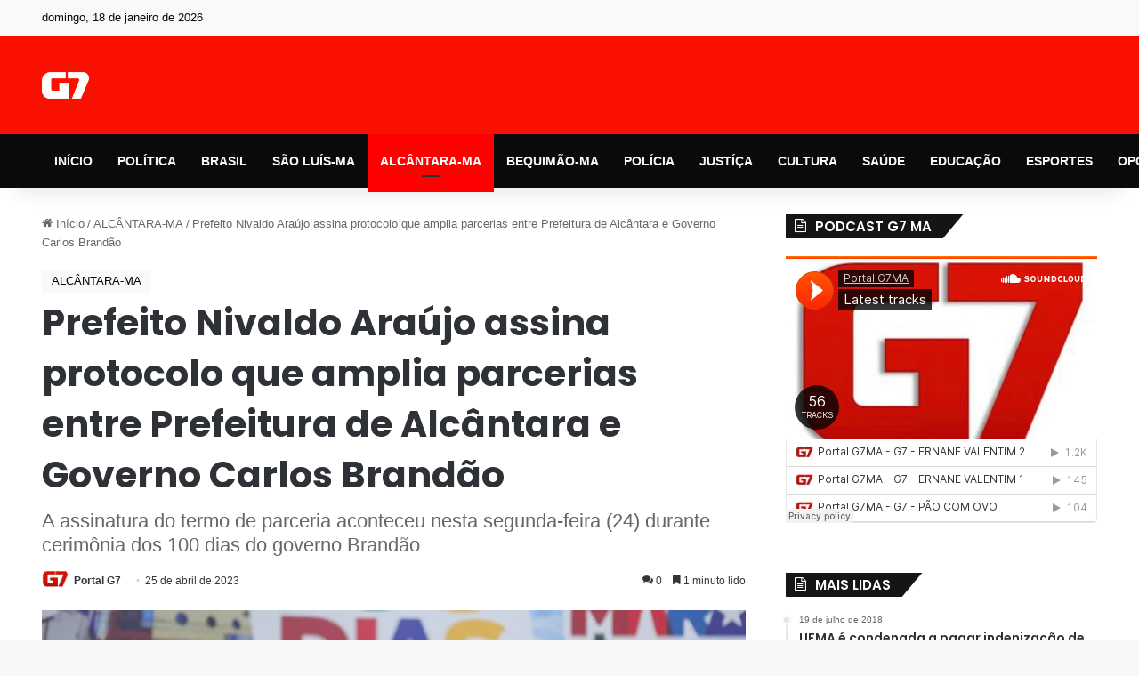

--- FILE ---
content_type: text/html; charset=UTF-8
request_url: https://g7ma.com/prefeito-nivaldo-araujo-assina-protocolo-que-amplia-parcerias-entre-prefeitura-de-alcantara-e-governo-carlos-brandao/
body_size: 42849
content:
<!DOCTYPE html>
<html lang="pt-BR" class="" data-skin="light" prefix="og: https://ogp.me/ns#">
<head>
	<meta charset="UTF-8" />
	<link rel="profile" href="https://gmpg.org/xfn/11" />
	<!-- Manifest added by SuperPWA - Progressive Web Apps Plugin For WordPress -->
<link rel="manifest" href="/superpwa-manifest.json">
<meta name="theme-color" content="#ffffff">
<!-- / SuperPWA.com -->

<meta http-equiv='x-dns-prefetch-control' content='on'>
<link rel='dns-prefetch' href='//cdnjs.cloudflare.com' />
<link rel='dns-prefetch' href='//ajax.googleapis.com' />
<link rel='dns-prefetch' href='//fonts.googleapis.com' />
<link rel='dns-prefetch' href='//fonts.gstatic.com' />
<link rel='dns-prefetch' href='//s.gravatar.com' />
<link rel='dns-prefetch' href='//www.google-analytics.com' />
<link rel='preload' as='script' href='https://ajax.googleapis.com/ajax/libs/webfont/1/webfont.js'>
<style id='tie-critical-css' type='text/css'>:root{--brand-color:#0669ff;--dark-brand-color:#0051cc;--bright-color:#FFF;--base-color:#2c2f34}html{-ms-touch-action:manipulation;touch-action:manipulation;-webkit-text-size-adjust:100%;-ms-text-size-adjust:100%}article,aside,details,figcaption,figure,footer,header,main,menu,nav,section,summary{display:block}audio,canvas,progress,video{display:inline-block}audio:not([controls]){display:none;height:0}progress{vertical-align:baseline}template,[hidden]{display:none}a{background-color:transparent}a:active,a:hover{outline-width:0}abbr[title]{border-bottom:none;text-decoration:underline;text-decoration:underline dotted}b,strong{font-weight:inherit}b,strong{font-weight:600}dfn{font-style:italic}mark{background-color:#ff0;color:#000}small{font-size:80%}sub,sup{font-size:75%;line-height:0;position:relative;vertical-align:baseline}sub{bottom:-0.25em}sup{top:-0.5em}img{border-style:none}svg:not(:root){overflow:hidden}figure{margin:1em 0}hr{box-sizing:content-box;height:0;overflow:visible}button,input,select,textarea{font:inherit}optgroup{font-weight:bold}button,input,select{overflow:visible}button,input,select,textarea{margin:0}button,select{text-transform:none}button,[type="button"],[type="reset"],[type="submit"]{cursor:pointer}[disabled]{cursor:default}button,html [type="button"],[type="reset"],[type="submit"]{-webkit-appearance:button}button::-moz-focus-inner,input::-moz-focus-inner{border:0;padding:0}button:-moz-focusring,input:-moz-focusring{outline:1px dotted ButtonText}fieldset{border:1px solid #c0c0c0;margin:0 2px;padding:0.35em 0.625em 0.75em}legend{box-sizing:border-box;color:inherit;display:table;max-width:100%;padding:0;white-space:normal}textarea{overflow:auto}[type="checkbox"],[type="radio"]{box-sizing:border-box;padding:0}[type="number"]::-webkit-inner-spin-button,[type="number"]::-webkit-outer-spin-button{height:auto}[type="search"]{-webkit-appearance:textfield}[type="search"]::-webkit-search-cancel-button,[type="search"]::-webkit-search-decoration{-webkit-appearance:none}*{padding:0;margin:0;list-style:none;border:0;outline:none;box-sizing:border-box}*:before,*:after{box-sizing:border-box}body{background:#F7F7F7;color:var(--base-color);font-family:-apple-system, BlinkMacSystemFont, "Segoe UI", Roboto, Oxygen, Oxygen-Sans, Ubuntu, Cantarell, "Helvetica Neue", "Open Sans", Arial, sans-serif;font-size:13px;line-height:21px}h1,h2,h3,h4,h5,h6,.the-subtitle{line-height:1.4;font-weight:600}h1{font-size:41px;font-weight:700}h2{font-size:27px}h3{font-size:23px}h4,.the-subtitle{font-size:17px}h5{font-size:13px}h6{font-size:12px}a{color:var(--base-color);text-decoration:none;transition:0.15s}.brand-title,a:hover{color:var(--brand-color)}img,object,embed{max-width:100%;height:auto}iframe{max-width:100%}p{line-height:1.7}.says,.screen-reader-text,.comment-form-comment label{clip:rect(1px, 1px, 1px, 1px);position:absolute !important;height:1px;width:1px;overflow:hidden}.stream-title{margin-bottom:3px;font-size:11px;color:#a5a5a5;display:block}.stream-item{text-align:center;position:relative;z-index:2;margin:20px 0;padding:0}.stream-item iframe{margin:0 auto}.stream-item img{max-width:100%;width:auto;height:auto;margin:0 auto;display:inline-block;vertical-align:middle}.stream-item.stream-item-above-header{margin:0}.stream-item.stream-item-between .post-item-inner{width:100%;display:block}.post-layout-8.is-header-layout-1.has-header-ad .entry-header-outer,body.post-layout-8.has-header-below-ad .entry-header-outer{padding-top:0}.stream-item-top-wrapper ~ .stream-item-below-header,.is-header-layout-1.has-header-ad.post-layout-6 .featured-area,.has-header-below-ad.post-layout-6 .featured-area{margin-top:0}.has-header-below-ad .fullwidth-entry-title.container-wrapper,.is-header-layout-1.has-header-ad .fullwidth-entry-title,.is-header-layout-1.has-header-ad .is-first-section,.has-header-below-ad .is-first-section{padding-top:0;margin-top:0}@media (max-width: 991px){body:not(.is-header-layout-1).has-header-below-ad.has-header-ad .top-nav-below .has-breaking-news{margin-bottom:20px}.has-header-ad .fullwidth-entry-title.container-wrapper,.has-header-ad.has-header-below-ad .stream-item-below-header,.single.has-header-ad:not(.has-header-below-ad) #content,.page.has-header-ad:not(.has-header-below-ad) #content{margin-top:0}.has-header-ad .is-first-section{padding-top:0}.has-header-ad:not(.has-header-below-ad) .buddypress-header-outer{margin-bottom:15px}}.has-full-width-logo .stream-item-top-wrapper,.header-layout-2 .stream-item-top-wrapper{width:100%;max-width:100%;float:none;clear:both}@media (min-width: 992px){.header-layout-2.has-normal-width-logo .stream-item-top-wrapper{margin-top:0}}.header-layout-3.no-stream-item .logo-container{width:100%;float:none}@media (min-width: 992px){.header-layout-3.has-normal-width-logo .stream-item-top img{float:right}}@media (max-width: 991px){.header-layout-3.has-normal-width-logo .stream-item-top{clear:both}}#background-stream-cover{top:0;left:0;z-index:0;overflow:hidden;width:100%;height:100%;position:fixed}@media (max-width: 768px){.hide_banner_header .stream-item-above-header,.hide_banner_top .stream-item-top-wrapper,.hide_banner_below_header .stream-item-below-header,.hide_banner_bottom .stream-item-above-footer,.hide_banner_above .stream-item-above-post,.hide_banner_above_content .stream-item-above-post-content,.hide_banner_below_content .stream-item-below-post-content,.hide_banner_below .stream-item-below-post,.hide_banner_comments .stream-item-below-post-comments,.hide_breaking_news #top-nav,.hide_sidebars .sidebar,.hide_footer_tiktok #footer-tiktok,.hide_footer_instagram #footer-instagram,.hide_footer #footer-widgets-container,.hide_copyright #site-info,.hide_breadcrumbs #breadcrumb,.hide_share_post_top .share-buttons-top,.hide_share_post_bottom .share-buttons-bottom,.hide_post_newsletter #post-newsletter,.hide_related #related-posts,.hide_read_next #read-next-block,.hide_post_authorbio .post-components .about-author,.hide_post_nav .prev-next-post-nav,.hide_back_top_button #go-to-top,.hide_read_more_buttons .more-link,.hide_inline_related_posts #inline-related-post{display:none !important}}.tie-icon:before,[class^="tie-icon-"],[class*=" tie-icon-"]{font-family:'tiefonticon' !important;speak:never;font-style:normal;font-weight:normal;font-variant:normal;text-transform:none;line-height:1;-webkit-font-smoothing:antialiased;-moz-osx-font-smoothing:grayscale;display:inline-block}body.tie-no-js a.remove,body.tie-no-js .tooltip,body.tie-no-js .woocommerce-message,body.tie-no-js .woocommerce-error,body.tie-no-js .woocommerce-info,body.tie-no-js .bbp-template-notice,body.tie-no-js .indicator-hint,body.tie-no-js .menu-counter-bubble-outer,body.tie-no-js .notifications-total-outer,body.tie-no-js .comp-sub-menu,body.tie-no-js .menu-sub-content{display:none !important}body.tie-no-js .fa,body.tie-no-js .fas,body.tie-no-js .far,body.tie-no-js .fab,body.tie-no-js .tie-icon:before,body.tie-no-js [class^="tie-icon-"],body.tie-no-js [class*=" tie-icon-"],body.tie-no-js .weather-icon{visibility:hidden !important}body.tie-no-js [class^="tie-icon-"]:before,body.tie-no-js [class*=" tie-icon-"]:before{content:"\f105"}.tie-popup,#autocomplete-suggestions{display:none}.container{margin-right:auto;margin-left:auto;padding-left:15px;padding-right:15px}.container:after{content:"";display:table;clear:both}@media (min-width: 768px){.container{width:100%}}@media (min-width: 1200px){.container{max-width:1200px}}.tie-row{margin-left:-15px;margin-right:-15px}.tie-row:after{content:"";display:table;clear:both}.tie-col-xs-1,.tie-col-sm-1,.tie-col-md-1,.tie-col-xs-2,.tie-col-sm-2,.tie-col-md-2,.tie-col-xs-3,.tie-col-sm-3,.tie-col-md-3,.tie-col-xs-4,.tie-col-sm-4,.tie-col-md-4,.tie-col-xs-5,.tie-col-sm-5,.tie-col-md-5,.tie-col-xs-6,.tie-col-sm-6,.tie-col-md-6,.tie-col-xs-7,.tie-col-sm-7,.tie-col-md-7,.tie-col-xs-8,.tie-col-sm-8,.tie-col-md-8,.tie-col-xs-9,.tie-col-sm-9,.tie-col-md-9,.tie-col-xs-10,.tie-col-sm-10,.tie-col-md-10,.tie-col-xs-11,.tie-col-sm-11,.tie-col-md-11,.tie-col-xs-12,.tie-col-sm-12,.tie-col-md-12{position:relative;min-height:1px;padding-left:15px;padding-right:15px}.tie-col-xs-1,.tie-col-xs-2,.tie-col-xs-3,.tie-col-xs-4,.tie-col-xs-5,.tie-col-xs-6,.tie-col-xs-7,.tie-col-xs-8,.tie-col-xs-9,.tie-col-xs-10,.tie-col-xs-11,.tie-col-xs-12{float:left}.tie-col-xs-1{width:8.33333%}.tie-col-xs-2{width:16.66667%}.tie-col-xs-3{width:25%}.tie-col-xs-4{width:33.33333%}.tie-col-xs-5{width:41.66667%}.tie-col-xs-6{width:50%}.tie-col-xs-7{width:58.33333%}.tie-col-xs-8{width:66.66667%}.tie-col-xs-9{width:75%}.tie-col-xs-10{width:83.33333%}.tie-col-xs-11{width:91.66667%}.tie-col-xs-12{width:100%}@media (min-width: 768px){.tie-col-sm-1,.tie-col-sm-2,.tie-col-sm-3,.tie-col-sm-4,.tie-col-sm-5,.tie-col-sm-6,.tie-col-sm-7,.tie-col-sm-8,.tie-col-sm-9,.tie-col-sm-10,.tie-col-sm-11,.tie-col-sm-12{float:left}.tie-col-sm-1{width:8.33333%}.tie-col-sm-2{width:16.66667%}.tie-col-sm-3{width:25%}.tie-col-sm-4{width:33.33333%}.tie-col-sm-5{width:41.66667%}.tie-col-sm-6{width:50%}.tie-col-sm-7{width:58.33333%}.tie-col-sm-8{width:66.66667%}.tie-col-sm-9{width:75%}.tie-col-sm-10{width:83.33333%}.tie-col-sm-11{width:91.66667%}.tie-col-sm-12{width:100%}}@media (min-width: 992px){.tie-col-md-1,.tie-col-md-2,.tie-col-md-3,.tie-col-md-4,.tie-col-md-5,.tie-col-md-6,.tie-col-md-7,.tie-col-md-8,.tie-col-md-9,.tie-col-md-10,.tie-col-md-11,.tie-col-md-12{float:left}.tie-col-md-1{width:8.33333%}.tie-col-md-2{width:16.66667%}.tie-col-md-3{width:25%}.tie-col-md-4{width:33.33333%}.tie-col-md-5{width:41.66667%}.tie-col-md-6{width:50%}.tie-col-md-7{width:58.33333%}.tie-col-md-8{width:66.66667%}.tie-col-md-9{width:75%}.tie-col-md-10{width:83.33333%}.tie-col-md-11{width:91.66667%}.tie-col-md-12{width:100%}}.tie-alignleft{float:left}.tie-alignright{float:right}.tie-aligncenter{clear:both;margin-left:auto;margin-right:auto}.fullwidth{width:100% !important}.alignleft{float:left;margin:0.375em 1.75em 1em 0}.alignright{float:right;margin:0.375em 0 1em 1.75em}.aligncenter{clear:both;display:block;margin:0 auto 1.75em;text-align:center;margin-left:auto;margin-right:auto;margin-top:6px;margin-bottom:6px}@media (max-width: 767px){.entry .alignright,.entry .alignright img,.entry .alignleft,.entry .alignleft img{float:none;clear:both;display:block;margin:0 auto 1.75em}}.clearfix:before,.clearfix:after{content:"\0020";display:block;height:0;overflow:hidden}.clearfix:after{clear:both}.tie-container,#tie-wrapper{height:100%;min-height:650px}.tie-container{position:relative;overflow:hidden}#tie-wrapper{background:#fff;position:relative;z-index:108;height:100%;margin:0 auto}.container-wrapper{background:#ffffff;border:1px solid rgba(0,0,0,0.1);border-radius:2px;padding:30px}#content{margin-top:30px}@media (max-width: 991px){#content{margin-top:15px}}.site-content{-ms-word-wrap:break-word;word-wrap:break-word}.boxed-layout #tie-wrapper,.boxed-layout .fixed-nav{max-width:1230px}.boxed-layout.wrapper-has-shadow #tie-wrapper{box-shadow:0 1px 7px rgba(171,171,171,0.5)}@media (min-width: 992px){.boxed-layout #main-nav.fixed-nav,.boxed-layout #tie-wrapper{width:95%}}@media (min-width: 992px){.framed-layout #tie-wrapper{margin-top:25px;margin-bottom:25px}}@media (min-width: 992px){.border-layout #tie-container{margin:25px}.border-layout:after,.border-layout:before{background:inherit;content:"";display:block;height:25px;left:0;bottom:0;position:fixed;width:100%;z-index:110}.border-layout:before{top:0;bottom:auto}.border-layout.admin-bar:before{top:32px}.border-layout #main-nav.fixed-nav{left:25px;right:25px;width:calc(100% - 50px)}}#header-notification-bar{background:var(--brand-color);color:#fff;position:relative;z-index:1}#header-notification-bar p a{color:#fff;text-decoration:underline}#header-notification-bar .container{display:flex;justify-content:space-between;font-size:16px;flex-wrap:wrap;align-items:center;gap:40px;min-height:65px}#header-notification-bar .container .button{font-size:14px}#header-notification-bar .container:after{display:none}@media (max-width: 991px){#header-notification-bar .container{justify-content:center;padding-top:15px;padding-bottom:15px;gap:15px;flex-direction:column}}.theme-header{background:#fff;position:relative;z-index:999}.theme-header:after{content:"";display:table;clear:both}.theme-header.has-shadow{box-shadow:rgba(0,0,0,0.1) 0px 25px 20px -20px}.theme-header.top-nav-below .top-nav{z-index:8}.is-stretch-header .container{max-width:100%}#menu-components-wrap{display:flex;justify-content:space-between;width:100%;flex-wrap:wrap}.header-layout-2 #menu-components-wrap{justify-content:center}.header-layout-4 #menu-components-wrap{justify-content:flex-start}.header-layout-4 #menu-components-wrap .main-menu-wrap{flex-grow:2}.header-layout-4 #menu-components-wrap .flex-placeholder{flex-grow:1}.logo-row{position:relative}#logo{margin-top:40px;margin-bottom:40px;display:block;float:left}#logo img{vertical-align:middle}#logo img[src*='.svg']{width:100% !important}@-moz-document url-prefix(){#logo img[src*='.svg']{height:100px}}#logo a{display:inline-block}#logo .h1-off{position:absolute;top:-9000px;left:-9000px}#logo.text-logo a{color:var(--brand-color)}#logo.text-logo a:hover{color:var(--dark-brand-color);opacity:0.8}#tie-logo-inverted,#tie-sticky-logo-inverted{display:none}.tie-skin-inverted #tie-sticky-logo-inverted,.tie-skin-inverted #tie-logo-inverted{display:block}.tie-skin-inverted #tie-sticky-logo-default,.tie-skin-inverted #tie-logo-default{display:none}.logo-text{font-size:50px;line-height:50px;font-weight:bold}@media (max-width: 670px){.logo-text{font-size:30px}}.has-full-width-logo.is-stretch-header .logo-container{padding:0}.has-full-width-logo #logo{margin:0}.has-full-width-logo #logo a,.has-full-width-logo #logo img{width:100%;height:auto;display:block}.has-full-width-logo #logo,.header-layout-2 #logo{float:none;text-align:center}.has-full-width-logo #logo img,.header-layout-2 #logo img{margin-right:auto;margin-left:auto}.has-full-width-logo .logo-container,.header-layout-2 .logo-container{width:100%;float:none}@media (max-width: 991px){#theme-header.has-normal-width-logo #logo{margin:14px 0 !important;text-align:left;line-height:1}#theme-header.has-normal-width-logo #logo img{width:auto;height:auto;max-width:190px}}@media (max-width: 479px){#theme-header.has-normal-width-logo #logo img{max-width:160px;max-height:60px !important}}@media (max-width: 991px){#theme-header.mobile-header-default:not(.header-layout-1) #logo,#theme-header.mobile-header-default.header-layout-1 .header-layout-1-logo{flex-grow:10}#theme-header.mobile-header-centered.header-layout-1 .header-layout-1-logo{width:auto !important}#theme-header.mobile-header-centered #logo{float:none;text-align:center}}.components{display:flex;align-items:center;justify-content:end}.components>li{position:relative}.components>li.social-icons-item{margin:0}.components>li>a{display:block;position:relative;width:30px;text-align:center;font-size:16px;white-space:nowrap}.components>li>a:hover,.components>li:hover>a{z-index:2}.components .avatar{border-radius:100%;position:relative;top:3px;max-width:20px}.components a.follow-btn{width:auto;padding-left:15px;padding-right:15px;overflow:hidden;font-size:12px}.components .search-bar form{width:auto;background:rgba(255,255,255,0.1);line-height:36px;border-radius:50px;position:relative}.main-nav-light .main-nav .components .search-bar form,.top-nav-light .top-nav .components .search-bar form{background:rgba(0,0,0,0.05)}.components #search-input{border:0;width:100%;background:transparent;padding:0 35px 0 20px;border-radius:0;font-size:inherit}.components #search-submit{position:absolute;right:0;top:0;width:40px;line-height:inherit;color:#777777;background:transparent;font-size:15px;padding:0;transition:color 0.15s;border:none}.components #search-submit:hover{color:var(--brand-color)}#search-submit .tie-icon-spinner{color:#fff;cursor:default;animation:tie-spin 3s infinite linear}.popup-login-icon.has-title a{width:auto;padding:0 8px}.popup-login-icon.has-title span{line-height:unset;float:left}.popup-login-icon.has-title .login-title{position:relative;font-size:13px;padding-left:4px}.weather-menu-item{display:flex;align-items:center;padding-right:5px;overflow:hidden}.weather-menu-item .weather-wrap{padding:0;overflow:inherit;line-height:23px}.weather-menu-item .weather-forecast-day{display:block;float:left;width:auto;padding:0 5px;line-height:initial}.weather-menu-item .weather-forecast-day .weather-icon{font-size:26px;margin-bottom:0}.weather-menu-item .city-data{float:left;display:block;font-size:12px}.weather-menu-item .weather-current-temp{font-size:16px;font-weight:400}.weather-menu-item .weather-current-temp sup{font-size:9px;top:-2px}.weather-menu-item .theme-notice{padding:0 10px}.components .tie-weather-widget{color:var(--base-color)}.main-nav-dark .main-nav .tie-weather-widget{color:#ffffff}.top-nav-dark .top-nav .tie-weather-widget{color:#ccc}.components .icon-basecloud-bg:after{color:#ffffff}.main-nav-dark .main-nav .icon-basecloud-bg:after{color:#1f2024}.top-nav-dark .top-nav .icon-basecloud-bg:after{color:#1f2024}.custom-menu-button{padding-right:5px}.custom-menu-button .button{font-size:13px;display:inline-block;line-height:21px;width:auto}.header-layout-1 #menu-components-wrap{display:flex;justify-content:flex-end}.header-layout-1 .main-menu-wrapper{display:table;width:100%}.header-layout-1 #logo{line-height:1;float:left;margin-top:20px;margin-bottom:20px}.header-layout-1 .header-layout-1-logo{display:table-cell;vertical-align:middle;float:none}.is-header-bg-extended #theme-header,.is-header-bg-extended #theme-header.header-layout-1 #main-nav:not(.fixed-nav){background:transparent !important;display:inline-block !important;width:100% !important;box-shadow:none !important;transition:background 0.3s}.is-header-bg-extended #theme-header:before,.is-header-bg-extended #theme-header.header-layout-1 #main-nav:not(.fixed-nav):before{content:"";position:absolute;width:100%;left:0;right:0;top:0;height:150px;background-image:linear-gradient(to top, transparent, rgba(0,0,0,0.5))}@media (max-width: 991px){.is-header-bg-extended #tie-wrapper #theme-header .logo-container:not(.fixed-nav){background:transparent;box-shadow:none;transition:background 0.3s}}.is-header-bg-extended .has-background .is-first-section{margin-top:-350px !important}.is-header-bg-extended .has-background .is-first-section>*{padding-top:350px !important}.rainbow-line{height:3px;width:100%;position:relative;z-index:2;background-image:-webkit-linear-gradient(left, #f76570 0%, #f76570 8%, #f3a46b 8%, #f3a46b 16%, #f3a46b 16%, #ffd205 16%, #ffd205 24%, #ffd205 24%, #1bbc9b 24%, #1bbc9b 25%, #1bbc9b 32%, #14b9d5 32%, #14b9d5 40%, #c377e4 40%, #c377e4 48%, #f76570 48%, #f76570 56%, #f3a46b 56%, #f3a46b 64%, #ffd205 64%, #ffd205 72%, #1bbc9b 72%, #1bbc9b 80%, #14b9d5 80%, #14b9d5 80%, #14b9d5 89%, #c377e4 89%, #c377e4 100%);background-image:linear-gradient(to right, #f76570 0%, #f76570 8%, #f3a46b 8%, #f3a46b 16%, #f3a46b 16%, #ffd205 16%, #ffd205 24%, #ffd205 24%, #1bbc9b 24%, #1bbc9b 25%, #1bbc9b 32%, #14b9d5 32%, #14b9d5 40%, #c377e4 40%, #c377e4 48%, #f76570 48%, #f76570 56%, #f3a46b 56%, #f3a46b 64%, #ffd205 64%, #ffd205 72%, #1bbc9b 72%, #1bbc9b 80%, #14b9d5 80%, #14b9d5 80%, #14b9d5 89%, #c377e4 89%, #c377e4 100%)}@media (max-width: 991px){.logo-container,.header-layout-1 .main-menu-wrapper{border-width:0;display:flex;flex-flow:row nowrap;align-items:center;justify-content:space-between}}.mobile-header-components{display:none;z-index:10;height:30px;line-height:30px;flex-wrap:nowrap;flex:1 1 0%}.mobile-header-components .components{float:none;display:flex !important;justify-content:flex-start}.mobile-header-components .components li.custom-menu-link{display:inline-block;float:none}.mobile-header-components .components li.custom-menu-link>a{width:20px;padding-bottom:15px}.mobile-header-components .components li.custom-menu-link>a .menu-counter-bubble{right:calc(50% - 10px);bottom:-10px}.header-layout-1.main-nav-dark .mobile-header-components .components li.custom-menu-link>a{color:#fff}.mobile-header-components .components .comp-sub-menu{padding:10px}.dark-skin .mobile-header-components .components .comp-sub-menu{background:#1f2024}.mobile-header-components [class^="tie-icon-"],.mobile-header-components [class*=" tie-icon-"]{font-size:18px;width:20px;height:20px;vertical-align:middle}.mobile-header-components .tie-mobile-menu-icon{font-size:20px}.mobile-header-components .tie-icon-grid-9,.mobile-header-components .tie-icon-grid-4{transform:scale(1.75)}.mobile-header-components .nav-icon{display:inline-block;width:20px;height:2px;background-color:var(--base-color);position:relative;top:-4px;transition:background 0.4s ease}.mobile-header-components .nav-icon:before,.mobile-header-components .nav-icon:after{position:absolute;right:0;background-color:var(--base-color);content:'';display:block;width:100%;height:100%;transition:transform 0.4s, background 0.4s, right .2s ease;transform:translateZ(0);backface-visibility:hidden}.mobile-header-components .nav-icon:before{transform:translateY(-7px)}.mobile-header-components .nav-icon:after{transform:translateY(7px)}.mobile-header-components .nav-icon.is-layout-2:before,.mobile-header-components .nav-icon.is-layout-2:after{width:70%;right:15%}.mobile-header-components .nav-icon.is-layout-3:after{width:60%}.mobile-header-components .nav-icon.is-layout-4:after{width:60%;right:auto;left:0}.dark-skin .mobile-header-components .nav-icon,.dark-skin .mobile-header-components .nav-icon:before,.dark-skin .mobile-header-components .nav-icon:after,.main-nav-dark.header-layout-1 .mobile-header-components .nav-icon,.main-nav-dark.header-layout-1 .mobile-header-components .nav-icon:before,.main-nav-dark.header-layout-1 .mobile-header-components .nav-icon:after{background-color:#ffffff}.dark-skin .mobile-header-components .nav-icon .menu-text,.main-nav-dark.header-layout-1 .mobile-header-components .nav-icon .menu-text{color:#ffffff}.mobile-header-components .menu-text-wrapper{white-space:nowrap;width:auto !important}.mobile-header-components .menu-text{color:var(--base-color);line-height:30px;font-size:12px;padding:0 0 0 5px;display:inline-block;transition:color 0.4s}.dark-skin .mobile-header-components .menu-text,.main-nav-dark.header-layout-1 .mobile-header-components .menu-text{color:#ffffff}#mobile-header-components-area_1 .components li.custom-menu-link>a{margin-right:15px}#mobile-header-components-area_1 .comp-sub-menu{left:0;right:auto}#mobile-header-components-area_2 .components{flex-direction:row-reverse}#mobile-header-components-area_2 .components li.custom-menu-link>a{margin-left:15px}#mobile-menu-icon:hover .nav-icon,#mobile-menu-icon:hover .nav-icon:before,#mobile-menu-icon:hover .nav-icon:after{background-color:var(--brand-color)}@media (max-width: 991px){.logo-container:before,.logo-container:after{height:1px}.mobile-components-row .logo-wrapper{height:auto !important}.mobile-components-row .logo-container,.mobile-components-row.header-layout-1 .main-menu-wrapper{flex-wrap:wrap}.mobile-components-row:not(.header-layout-1) #logo,.mobile-components-row.header-layout-1 .header-layout-1-logo{flex:1 0 100%;order:-1}.mobile-components-row .mobile-header-components{padding:5px 0;height:45px}.mobile-components-row .mobile-header-components .components li.custom-menu-link>a{padding-bottom:0}#tie-body #mobile-container,.mobile-header-components{display:block}#slide-sidebar-widgets{display:none}}.top-nav{background-color:#ffffff;position:relative;z-index:10;line-height:40px;border:1px solid rgba(0,0,0,0.1);border-width:1px 0;color:var(--base-color);clear:both}.main-nav-below.top-nav-above .top-nav{border-top-width:0}.top-nav a:not(.button):not(:hover){color:var(--base-color)}.top-nav .components>li:hover>a{color:var(--brand-color)}.top-nav .search-bar{margin-top:3px;margin-bottom:3px;line-height:34px}.topbar-wrapper{display:flex;min-height:40px}.top-nav.has-menu .topbar-wrapper,.top-nav.has-components .topbar-wrapper{display:block}.top-nav .tie-alignleft,.top-nav .tie-alignright{flex-grow:1;position:relative}.top-nav.has-breaking-news .tie-alignleft{flex:1 0 100px}.top-nav.has-breaking-news .tie-alignright{flex-grow:0;z-index:1}.top-nav.has-date-components .tie-alignleft .components>li:first-child:not(.search-bar),.top-nav.has-date-components-menu .components>li:first-child:not(.search-bar),.top-nav-boxed .top-nav.has-components .components>li:first-child:not(.search-bar){border-width:0}@media (min-width: 992px){.header-layout-1.top-nav-below:not(.has-shadow) .top-nav{border-width:0 0 1px}}.topbar-today-date{padding-right:15px;flex-shrink:0}.top-menu .menu a{padding:0 10px}.top-menu .menu li:hover>a{color:var(--brand-color)}.top-menu .menu ul{display:none;position:absolute;background:#ffffff}.top-menu .menu li:hover>ul{display:block}.top-menu .menu li{position:relative}.top-menu .menu ul.sub-menu a{width:200px;line-height:20px;padding:10px 15px}.tie-alignright .top-menu{float:right;border-width:0 1px}.top-menu .menu .tie-current-menu>a{color:var(--brand-color)}@media (min-width: 992px){.top-nav-boxed .topbar-wrapper{padding-right:15px;padding-left:15px}.top-nav-boxed .top-nav{background:transparent !important;border-width:0}.top-nav-boxed .topbar-wrapper{background:#ffffff;border:1px solid rgba(0,0,0,0.1);border-width:1px 0;width:100%}.top-nav-boxed.has-shadow.top-nav-below .topbar-wrapper,.top-nav-boxed.has-shadow.top-nav-below-main-nav .topbar-wrapper{border-bottom-width:0 !important}}.top-nav .tie-alignleft .components,.top-nav .tie-alignleft .components>li{float:left;justify-content:start}.top-nav .tie-alignleft .comp-sub-menu{right:auto;left:-1px}.top-nav-dark .top-nav{background-color:#2c2e32;color:#ccc}.top-nav-dark .top-nav *{border-color:rgba(255,255,255,0.1)}.top-nav-dark .top-nav .breaking a{color:#ccc}.top-nav-dark .top-nav .breaking a:hover{color:#ffffff}.top-nav-dark .top-nav .components>li>a,.top-nav-dark .top-nav .components>li.social-icons-item .social-link:not(:hover) span{color:#ccc}.top-nav-dark .top-nav .components>li:hover>a{color:#ffffff}.top-nav-dark .top-nav .top-menu li a{color:#ccc;border-color:rgba(255,255,255,0.04)}.top-nav-dark .top-menu ul{background:#2c2e32}.top-nav-dark .top-menu li:hover>a{background:rgba(0,0,0,0.1);color:var(--brand-color)}.top-nav-dark.top-nav-boxed .top-nav{background-color:transparent}.top-nav-dark.top-nav-boxed .topbar-wrapper{background-color:#2c2e32}.top-nav-dark.top-nav-boxed.top-nav-above.main-nav-below .topbar-wrapper{border-width:0}.top-nav-light #top-nav .weather-icon .icon-cloud,.top-nav-light #top-nav .weather-icon .icon-basecloud-bg,.top-nav-light #top-nav .weather-icon .icon-cloud-behind,.main-nav-light #main-nav .weather-icon .icon-cloud,.main-nav-light #main-nav .weather-icon .icon-basecloud-bg,.main-nav-light #main-nav .weather-icon .icon-cloud-behind{color:#d3d3d3}@media (max-width: 991px){.top-nav:not(.has-breaking-news),.topbar-today-date,.top-menu,.theme-header .components{display:none}}.breaking{display:none}.main-nav-wrapper{position:relative;z-index:4}.main-nav-below.top-nav-below-main-nav .main-nav-wrapper{z-index:9}.main-nav-above.top-nav-below .main-nav-wrapper{z-index:10}.main-nav{background-color:var(--main-nav-background);color:var(--main-nav-primary-color);position:relative;border:1px solid var(--main-nav-main-border-color);border-width:1px 0}.main-menu-wrapper{position:relative}@media (min-width: 992px){.header-menu .menu{display:flex}.header-menu .menu a{display:block;position:relative}.header-menu .menu>li>a{white-space:nowrap}.header-menu .menu .sub-menu a{padding:8px 10px}.header-menu .menu a:hover,.header-menu .menu li:hover>a{z-index:2}.header-menu .menu ul:not(.sub-menu-columns):not(.sub-menu-columns-item):not(.sub-list):not(.mega-cat-sub-categories):not(.slider-arrow-nav){box-shadow:0 2px 5px rgba(0,0,0,0.1)}.header-menu .menu ul li{position:relative}.header-menu .menu ul a{border-width:0 0 1px;transition:0.15s}.header-menu .menu ul ul{top:0;left:100%}#main-nav{z-index:9;line-height:60px}.main-menu .menu a{transition:0.15s}.main-menu .menu>li>a{padding:0 14px;font-size:14px;font-weight:700}.main-menu .menu>li>.menu-sub-content{border-top:2px solid var(--main-nav-primary-color)}.main-menu .menu>li.is-icon-only>a{padding:0 20px;line-height:inherit}.main-menu .menu>li.is-icon-only>a:before{display:none}.main-menu .menu>li.is-icon-only>a .tie-menu-icon{font-size:160%;transform:translateY(15%)}.main-menu .menu ul{line-height:20px;z-index:1}.main-menu .menu .sub-menu .tie-menu-icon,.main-menu .menu .mega-recent-featured-list .tie-menu-icon,.main-menu .menu .mega-link-column .tie-menu-icon,.main-menu .menu .mega-cat-more-links .tie-menu-icon{width:20px}.main-menu .menu-sub-content{background:var(--main-nav-background);display:none;padding:15px;width:230px;position:absolute;box-shadow:0 3px 4px rgba(0,0,0,0.2)}.main-menu .menu-sub-content a{width:200px}.main-menu ul li:hover>.menu-sub-content,.main-menu ul li[aria-expanded="true"]>ul,.main-menu ul li[aria-expanded="true"]>.mega-menu-block{display:block;z-index:1}nav.main-nav.menu-style-default .menu>li.tie-current-menu{border-bottom:5px solid var(--main-nav-primary-color);margin-bottom:-5px}nav.main-nav.menu-style-default .menu>li.tie-current-menu>a:after{content:"";width:20px;height:2px;position:absolute;margin-top:17px;left:50%;top:50%;bottom:auto;right:auto;transform:translateX(-50%) translateY(-50%);background:#2c2f34;transition:0.3s}nav.main-nav.menu-style-solid-bg .menu>li.tie-current-menu>a,nav.main-nav.menu-style-solid-bg .menu>li:hover>a{background-color:var(--main-nav-primary-color);color:var(--main-nav-contrast-primary-color)}nav.main-nav.menu-style-side-arrow .menu>li.tie-current-menu{border-bottom-color:var(--main-nav-primary-color);border-bottom-width:10px !important;border-bottom-style:solid;margin-bottom:-10px}nav.main-nav.menu-style-side-arrow .menu>li.tie-current-menu+.tie-current-menu{border-bottom:none !important}nav.main-nav.menu-style-side-arrow .menu>li.tie-current-menu+.tie-current-menu>a:after{display:none !important}nav.main-nav.menu-style-side-arrow .menu>li.tie-current-menu>a:after{position:absolute;content:"";width:0;height:0;background-color:transparent;border-top:10px solid var(--main-nav-primary-color);border-right:10px solid transparent;bottom:-10px;left:100%;filter:brightness(80%)}nav.main-nav.menu-style-side-arrow .menu>li.tie-current-menu.menu-item-has-children:hover:after,nav.main-nav.menu-style-side-arrow .menu>li.tie-current-menu.menu-item-has-children:hover>a:after,nav.main-nav.menu-style-side-arrow .menu>li.tie-current-menu.mega-menu:hover:after,nav.main-nav.menu-style-side-arrow .menu>li.tie-current-menu.mega-menu:hover>a:after{display:none}nav.main-nav.menu-style-minimal .menu>li.tie-current-menu>a,nav.main-nav.menu-style-minimal .menu>li:hover>a{color:var(--main-nav-primary-color) !important}nav.main-nav.menu-style-minimal .menu>li.tie-current-menu>a::before,nav.main-nav.menu-style-minimal .menu>li:hover>a::before{border-top-color:var(--main-nav-primary-color) !important}nav.main-nav.menu-style-border-bottom .menu>li.tie-current-menu{border-bottom:3px solid var(--main-nav-primary-color);margin-bottom:-3px}nav.main-nav.menu-style-border-top .menu>li.tie-current-menu{border-top:3px solid var(--main-nav-primary-color);margin-bottom:-3px}nav.main-nav.menu-style-line .menu>li>a:after{content:"";left:50%;top:50%;bottom:auto;right:auto;transform:translateX(-50%) translateY(-50%);height:3px;position:absolute;margin-top:14px;background:var(--main-nav-primary-color);transition:0.4s;width:0}nav.main-nav.menu-style-line .menu>li.tie-current-menu>a:after,nav.main-nav.menu-style-line .menu>li:hover>a:after{width:50%}nav.main-nav.menu-style-arrow .menu>li.tie-current-menu>a:after{border-color:#fff transparent transparent;border-top-color:var(--main-nav-primary-color);border-style:solid;border-width:7px 7px 0;display:block;height:0;left:50%;margin-left:-7px;top:0 !important;width:0;content:"";position:absolute}nav.main-nav.menu-style-vertical-line .menu>li.tie-current-menu>a:after{content:"";width:2px;height:20px;position:absolute;margin-top:17px;left:50%;right:auto;transform:translateX(-50%);bottom:0;background:var(--main-nav-primary-color)}.header-layout-1 .main-menu-wrap .menu>li:only-child:not(.mega-menu){position:relative}.header-layout-1 .main-menu-wrap .menu>li:only-child>.menu-sub-content{right:0;left:auto}.header-layout-1 .main-menu-wrap .menu>li:only-child>.menu-sub-content ul{left:auto;right:100%}nav.main-nav .components>li:hover>a{color:var(--brand-color)}.main-nav .menu ul li:hover>a:not(.megamenu-pagination),.main-nav .components li a:hover,.main-nav .menu ul li.current-menu-item:not(.mega-link-column)>a{color:var(--main-nav-primary-color)}.main-nav .menu a,.main-nav .components li a{color:var(--main-nav-text-color)}.main-nav .components li.custom-menu-button:hover a.button,.main-nav .components li a.button:hover,.main-nav .components li a.checkout-button{color:var(--main-nav-contrast-primary-color)}.main-nav-light{--main-nav-background:#FFFFFF;--main-nav-secondry-background:rgba(0,0,0,0.03);--main-nav-primary-color:var(--brand-color);--main-nav-contrast-primary-color:var(--bright-color);--main-nav-text-color:var(--base-color);--main-nav-secondry-text-color:rgba(0,0,0,0.5);--main-nav-main-border-color:rgba(0,0,0,0.1);--main-nav-secondry-border-color:rgba(0,0,0,0.08)}.main-nav-light.fixed-nav{background-color:rgba(255,255,255,0.95)}.main-nav-dark{--main-nav-background:#1f2024;--main-nav-secondry-background:rgba(0,0,0,0.2);--main-nav-primary-color:var(--brand-color);--main-nav-contrast-primary-color:var(--bright-color);--main-nav-text-color:#FFFFFF;--main-nav-secondry-text-color:rgba(225,255,255,0.5);--main-nav-main-border-color:rgba(255,255,255,0.07);--main-nav-secondry-border-color:rgba(255,255,255,0.04)}.main-nav-dark .main-nav,.main-nav-dark .main-nav ul.cats-horizontal li a{border-width:0}.main-nav-dark .main-nav.fixed-nav{background-color:rgba(31,32,36,0.95)}}@media (min-width: 992px){header .menu-item-has-children>a:before,.mega-menu>a:before{content:'';position:absolute;right:10px;top:50%;bottom:auto;transform:translateY(-50%);font-family:'tiefonticon' !important;font-style:normal;font-weight:normal;font-variant:normal;text-transform:none;content:"\f079";font-size:11px;line-height:1}header .menu-item-has-children .menu-item-has-children>a:before,.mega-menu .menu-item-has-children>a:before{content:"\f106";font-size:15px}.menu>.menu-item-has-children:not(.is-icon-only)>a,.menu .mega-menu:not(.is-icon-only)>a{padding-right:25px}}@media (min-width: 992px){.main-nav-boxed .main-nav{border-width:0}.main-nav-boxed .main-menu-wrapper{float:left;width:100%;background-color:var(--main-nav-background);padding-right:15px}.main-nav-boxed.main-nav-light .main-menu-wrapper{border:1px solid var(--main-nav-main-border-color)}.dark-skin .main-nav-boxed.main-nav-light .main-menu-wrapper{border-width:0}.main-nav-boxed.main-nav-light .fixed-nav .main-menu-wrapper{border-color:transparent}.main-nav-above.top-nav-above #main-nav:not(.fixed-nav){top:-1px}.main-nav-below.top-nav-below #main-nav:not(.fixed-nav){bottom:-1px}.dark-skin .main-nav-below.top-nav-above #main-nav{border-width:0}.dark-skin .main-nav-below.top-nav-below-main-nav #main-nav{border-top-width:0}}.main-nav-boxed .main-nav:not(.fixed-nav),.main-nav-boxed .fixed-nav .main-menu-wrapper,.theme-header:not(.main-nav-boxed) .fixed-nav .main-menu-wrapper{background:transparent !important}@media (min-width: 992px){.header-layout-1.main-nav-below.top-nav-above .main-nav{margin-top:-1px;border-top-width:0}.header-layout-1.main-nav-below.top-nav-above .breaking-title{top:0;margin-bottom:-1px}}.header-layout-1.main-nav-below.top-nav-below-main-nav .main-nav-wrapper{z-index:9}.header-layout-1.main-nav-below.top-nav-below-main-nav .main-nav{margin-bottom:-1px;bottom:0;border-top-width:0}@media (min-width: 992px){.header-layout-1.main-nav-below.top-nav-below-main-nav .top-nav{margin-top:-1px}}.header-layout-1.has-shadow:not(.top-nav-below) .main-nav{border-bottom:0}#theme-header.header-layout-1>div:only-child nav{border-width:0 !important}@media only screen and (min-width: 992px) and (max-width: 1100px){.main-nav .menu>li:not(.is-icon-only)>a{padding-left:7px;padding-right:7px}.main-nav .menu>li:not(.is-icon-only)>a:before{display:none}.main-nav .menu>li.is-icon-only>a{padding-left:15px;padding-right:15px}}.menu-tiny-label{font-size:10px;border-radius:10px;padding:2px 7px 3px;margin-left:3px;line-height:1;position:relative;top:-1px}.menu-tiny-label.menu-tiny-circle{border-radius:100%}@media (max-width: 991px){#sticky-logo{display:none}}#main-nav:not(.fixed-nav) #sticky-logo,#main-nav:not(.fixed-nav) .flex-placeholder{display:none}@media (min-width: 992px){#sticky-logo{overflow:hidden;float:left;vertical-align:middle}#sticky-logo a{line-height:1;display:inline-block}#sticky-logo img{position:relative;vertical-align:middle;padding:8px 10px;top:-1px;max-height:50px}.just-before-sticky #sticky-logo img,.header-layout-1 #sticky-logo img{padding:0}.header-layout-1:not(.has-custom-sticky-logo) #sticky-logo{display:none}.theme-header #sticky-logo img{opacity:0;visibility:hidden;width:0 !important;transform:translateY(75%);transition:transform 0.3s cubic-bezier(0.55, 0, 0.1, 1),opacity 0.6s cubic-bezier(0.55, 0, 0.1, 1)}.theme-header.header-layout-1:not(.has-custom-sticky-logo) #sticky-logo img{transition:none}.theme-header:not(.header-layout-1) #main-nav:not(.fixed-nav) #sticky-logo img{margin-left:-20px}.header-layout-1 .flex-placeholder{flex-grow:1}}.theme-header .fixed-nav{position:fixed;width:100%;top:0;bottom:auto !important;z-index:100;will-change:transform;transform:translateY(-100%);transition:transform 0.3s;box-shadow:rgba(99,99,99,0.2) 0px 2px 8px 0px;border-width:0;background-color:rgba(255,255,255,0.95)}.theme-header .fixed-nav:not(.just-before-sticky){line-height:60px !important}@media (min-width: 992px){.theme-header .fixed-nav:not(.just-before-sticky) .header-layout-1-logo{display:none}}.theme-header .fixed-nav:not(.just-before-sticky) #sticky-logo{display:block}.theme-header .fixed-nav:not(.just-before-sticky) #sticky-logo img{opacity:1;visibility:visible;width:auto !important;transform:translateY(0)}@media (min-width: 992px){.header-layout-1:not(.just-before-sticky):not(.has-custom-sticky-logo) .fixed-nav #sticky-logo{display:block}}.admin-bar .theme-header .fixed-nav{top:32px}@media (max-width: 782px){.admin-bar .theme-header .fixed-nav{top:46px}}@media (max-width: 600px){.admin-bar .theme-header .fixed-nav{top:0}}@media (min-width: 992px){.border-layout .theme-header .fixed-nav{top:25px}.border-layout.admin-bar .theme-header .fixed-nav{top:57px}}.theme-header .fixed-nav .container{opacity:0.95}.theme-header .fixed-nav .main-menu-wrapper,.theme-header .fixed-nav .main-menu{border-top:0}.theme-header .fixed-nav.fixed-unpinned:not(.default-behavior-mode) .main-menu .menu>li.tie-current-menu{border-bottom-width:0;margin-bottom:0}.theme-header .fixed-nav.unpinned-no-transition{transition:none}.theme-header .fixed-nav:not(.fixed-unpinned):not(.fixed-pinned) .tie-current-menu{border:none !important}.theme-header .fixed-pinned,.theme-header .default-behavior-mode.fixed-unpinned{transform:translate3d(0, 0, 0)}@media (max-width: 991px){.theme-header .fixed-nav{transition:none}.fixed-nav.logo-container.sticky-up,.fixed-nav.logo-container.sticky-nav-slide.sticky-down,.fixed-nav#main-nav.sticky-up,.fixed-nav#main-nav.sticky-nav-slide.sticky-down{transition:transform 0.4s ease}.sticky-type-slide .fixed-nav.logo-container.sticky-nav-slide-visible,.sticky-type-slide .fixed-nav#main-nav.sticky-nav-slide-visible{transform:translateY(0)}.fixed-nav.default-behavior-mode{transform:none !important}}@media (max-width: 991px){#tie-wrapper header#theme-header{box-shadow:none;background:transparent !important}.logo-container,.header-layout-1 .main-nav{border-width:0;box-shadow:0 3px 7px 0 rgba(0,0,0,0.1)}.header-layout-1.top-nav-below .main-nav:not(.fixed-nav){box-shadow:none}.is-header-layout-1.has-header-ad .top-nav-below .main-nav{border-bottom-width:1px}.logo-container,.header-layout-1 .main-nav{background-color:#ffffff}.dark-skin .logo-container,.main-nav-dark.header-layout-1 .main-nav{background-color:#1f2024}.dark-skin #theme-header .logo-container.fixed-nav{background-color:rgba(31,32,36,0.95)}.header-layout-1.main-nav-below.top-nav-below-main-nav .main-nav{margin-bottom:0}#sticky-nav-mask,.header-layout-1 #menu-components-wrap,.header-layout-3 .main-nav-wrapper,.header-layout-2 .main-nav-wrapper{display:none}.main-menu-wrapper .main-menu-wrap{width:100%}}
</style>

<!-- Otimização para mecanismos de pesquisa pelo Rank Math - https://rankmath.com/ -->
<title>Prefeito Nivaldo Araújo assina protocolo que amplia parcerias entre Prefeitura de Alcântara e Governo Carlos Brandão &ndash; G7 MA -</title>
<meta name="robots" content="index, follow, max-snippet:-1, max-video-preview:-1, max-image-preview:large"/>
<link rel="canonical" href="https://g7ma.com/prefeito-nivaldo-araujo-assina-protocolo-que-amplia-parcerias-entre-prefeitura-de-alcantara-e-governo-carlos-brandao/" />
<meta property="og:locale" content="pt_BR" />
<meta property="og:type" content="article" />
<meta property="og:title" content="Prefeito Nivaldo Araújo assina protocolo que amplia parcerias entre Prefeitura de Alcântara e Governo Carlos Brandão &ndash; G7 MA -" />
<meta property="og:description" content="Enquanto os torcedores do quanto pior, melhor, desejam o caos para Alcântara, o prefeito Nivaldo Araújo (PROS), preocupado com o bem-estar da população, trabalha diuturnamente em busca de benefícios para levar a seu povo e colocar o município no trilho do desenvolvimento. Nesta segunda-feira (24), Nivaldo Araújo esteve na capital maranhense com o governador Carlos &hellip;" />
<meta property="og:url" content="https://g7ma.com/prefeito-nivaldo-araujo-assina-protocolo-que-amplia-parcerias-entre-prefeitura-de-alcantara-e-governo-carlos-brandao/" />
<meta property="og:site_name" content="G7 MA -" />
<meta property="article:publisher" content="https://www.facebook.com/portalg7ma" />
<meta property="article:tag" content="Alcântara" />
<meta property="article:tag" content="Assinatura" />
<meta property="article:tag" content="Governo Brandão" />
<meta property="article:tag" content="Nivaldo Araújo" />
<meta property="article:tag" content="Parceria" />
<meta property="article:tag" content="Prefeito" />
<meta property="article:tag" content="Protocolos" />
<meta property="article:section" content="ALCÂNTARA-MA" />
<meta property="fb:app_id" content="2092674917628833" />
<meta property="og:image" content="https://i0.wp.com/g7ma.com/wp-content/uploads/2023/04/Nivaldo-5.jpg" />
<meta property="og:image:secure_url" content="https://i0.wp.com/g7ma.com/wp-content/uploads/2023/04/Nivaldo-5.jpg" />
<meta property="og:image:width" content="1600" />
<meta property="og:image:height" content="1066" />
<meta property="og:image:alt" content="Nivaldo Araújo" />
<meta property="og:image:type" content="image/jpeg" />
<meta property="article:published_time" content="2023-04-25T17:29:15-03:00" />
<meta name="twitter:card" content="summary_large_image" />
<meta name="twitter:title" content="Prefeito Nivaldo Araújo assina protocolo que amplia parcerias entre Prefeitura de Alcântara e Governo Carlos Brandão &ndash; G7 MA -" />
<meta name="twitter:description" content="Enquanto os torcedores do quanto pior, melhor, desejam o caos para Alcântara, o prefeito Nivaldo Araújo (PROS), preocupado com o bem-estar da população, trabalha diuturnamente em busca de benefícios para levar a seu povo e colocar o município no trilho do desenvolvimento. Nesta segunda-feira (24), Nivaldo Araújo esteve na capital maranhense com o governador Carlos &hellip;" />
<meta name="twitter:site" content="@PortalG7ma" />
<meta name="twitter:creator" content="@PortalG7ma" />
<meta name="twitter:image" content="https://i0.wp.com/g7ma.com/wp-content/uploads/2023/04/Nivaldo-5.jpg" />
<meta name="twitter:label1" content="Escrito por" />
<meta name="twitter:data1" content="Portal G7" />
<meta name="twitter:label2" content="Tempo para leitura" />
<meta name="twitter:data2" content="Menos de um minuto" />
<script type="application/ld+json" class="rank-math-schema">{"@context":"https://schema.org","@graph":[{"@type":["Website","Organization"],"@id":"https://g7ma.com/#organization","name":"G7 MA","url":"https://g7ma.com","sameAs":["https://www.facebook.com/portalg7ma","https://twitter.com/PortalG7ma"],"logo":{"@type":"ImageObject","@id":"https://g7ma.com/#logo","url":"https://g7ma.com/wp-content/uploads/2018/05/LOGO-PORTAL.png","contentUrl":"https://g7ma.com/wp-content/uploads/2018/05/LOGO-PORTAL.png","caption":"G7 MA","inLanguage":"pt-BR","width":"599","height":"98"},"openingHours":["Monday,Tuesday,Wednesday,Thursday,Friday,Saturday,Sunday 09:00-17:00"]},{"@type":"WebSite","@id":"https://g7ma.com/#website","url":"https://g7ma.com","name":"G7 MA","publisher":{"@id":"https://g7ma.com/#organization"},"inLanguage":"pt-BR"},{"@type":"ImageObject","@id":"https://i0.wp.com/g7ma.com/wp-content/uploads/2023/04/Nivaldo-5.jpg?fit=1600%2C1066&amp;ssl=1","url":"https://i0.wp.com/g7ma.com/wp-content/uploads/2023/04/Nivaldo-5.jpg?fit=1600%2C1066&amp;ssl=1","width":"1600","height":"1066","inLanguage":"pt-BR"},{"@type":"WebPage","@id":"https://g7ma.com/prefeito-nivaldo-araujo-assina-protocolo-que-amplia-parcerias-entre-prefeitura-de-alcantara-e-governo-carlos-brandao/#webpage","url":"https://g7ma.com/prefeito-nivaldo-araujo-assina-protocolo-que-amplia-parcerias-entre-prefeitura-de-alcantara-e-governo-carlos-brandao/","name":"Prefeito Nivaldo Ara\u00fajo assina protocolo que amplia parcerias entre Prefeitura de Alc\u00e2ntara e Governo Carlos Brand\u00e3o &ndash; G7 MA -","datePublished":"2023-04-25T17:29:15-03:00","dateModified":"2023-04-25T17:29:15-03:00","isPartOf":{"@id":"https://g7ma.com/#website"},"primaryImageOfPage":{"@id":"https://i0.wp.com/g7ma.com/wp-content/uploads/2023/04/Nivaldo-5.jpg?fit=1600%2C1066&amp;ssl=1"},"inLanguage":"pt-BR"},{"@type":"Person","@id":"https://g7ma.com/author/redacaog7/","name":"Portal G7","url":"https://g7ma.com/author/redacaog7/","image":{"@type":"ImageObject","@id":"https://secure.gravatar.com/avatar/0097457e79cf08f5869f33cf9472b7103000e96149231af6cc2b46107c2ce18e?s=96&amp;d=mm&amp;r=g","url":"https://secure.gravatar.com/avatar/0097457e79cf08f5869f33cf9472b7103000e96149231af6cc2b46107c2ce18e?s=96&amp;d=mm&amp;r=g","caption":"Portal G7","inLanguage":"pt-BR"},"worksFor":{"@id":"https://g7ma.com/#organization"}},{"@type":"NewsArticle","headline":"Prefeito Nivaldo Ara\u00fajo assina protocolo que amplia parcerias entre Prefeitura de Alc\u00e2ntara e Governo Carlos","keywords":"Nivaldo Ara\u00fajo","datePublished":"2023-04-25T17:29:15-03:00","dateModified":"2023-04-25T17:29:15-03:00","author":{"@id":"https://g7ma.com/author/redacaog7/","name":"Portal G7"},"publisher":{"@id":"https://g7ma.com/#organization"},"description":"Enquanto os torcedores do quanto pior, melhor, desejam o caos para Alc\u00e2ntara, o prefeito Nivaldo Ara\u00fajo (PROS), preocupado com o bem-estar da popula\u00e7\u00e3o, trabalha diuturnamente em busca de benef\u00edcios para levar a seu povo e colocar o munic\u00edpio no trilho do desenvolvimento.","name":"Prefeito Nivaldo Ara\u00fajo assina protocolo que amplia parcerias entre Prefeitura de Alc\u00e2ntara e Governo Carlos","@id":"https://g7ma.com/prefeito-nivaldo-araujo-assina-protocolo-que-amplia-parcerias-entre-prefeitura-de-alcantara-e-governo-carlos-brandao/#richSnippet","isPartOf":{"@id":"https://g7ma.com/prefeito-nivaldo-araujo-assina-protocolo-que-amplia-parcerias-entre-prefeitura-de-alcantara-e-governo-carlos-brandao/#webpage"},"image":{"@id":"https://i0.wp.com/g7ma.com/wp-content/uploads/2023/04/Nivaldo-5.jpg?fit=1600%2C1066&amp;ssl=1"},"inLanguage":"pt-BR","mainEntityOfPage":{"@id":"https://g7ma.com/prefeito-nivaldo-araujo-assina-protocolo-que-amplia-parcerias-entre-prefeitura-de-alcantara-e-governo-carlos-brandao/#webpage"}}]}</script>
<!-- /Plugin de SEO Rank Math para WordPress -->

<link rel='dns-prefetch' href='//secure.gravatar.com' />
<link rel='dns-prefetch' href='//www.googletagmanager.com' />
<link rel='dns-prefetch' href='//stats.wp.com' />
<link rel='dns-prefetch' href='//v0.wordpress.com' />
<link rel='dns-prefetch' href='//pagead2.googlesyndication.com' />
<link rel='dns-prefetch' href='//fundingchoicesmessages.google.com' />
<link rel='preconnect' href='//i0.wp.com' />
<link rel='preconnect' href='//c0.wp.com' />
<link rel="alternate" type="application/rss+xml" title="Feed para G7 MA - &raquo;" href="https://g7ma.com/feed/" />
<link rel="alternate" type="application/rss+xml" title="Feed de comentários para G7 MA - &raquo;" href="https://g7ma.com/comments/feed/" />
<link rel="alternate" type="application/rss+xml" title="Feed de comentários para G7 MA - &raquo; Prefeito Nivaldo Araújo assina protocolo que amplia parcerias entre Prefeitura de Alcântara e Governo Carlos Brandão" href="https://g7ma.com/prefeito-nivaldo-araujo-assina-protocolo-que-amplia-parcerias-entre-prefeitura-de-alcantara-e-governo-carlos-brandao/feed/" />

		<style type="text/css">
			:root{				
			--tie-preset-gradient-1: linear-gradient(135deg, rgba(6, 147, 227, 1) 0%, rgb(155, 81, 224) 100%);
			--tie-preset-gradient-2: linear-gradient(135deg, rgb(122, 220, 180) 0%, rgb(0, 208, 130) 100%);
			--tie-preset-gradient-3: linear-gradient(135deg, rgba(252, 185, 0, 1) 0%, rgba(255, 105, 0, 1) 100%);
			--tie-preset-gradient-4: linear-gradient(135deg, rgba(255, 105, 0, 1) 0%, rgb(207, 46, 46) 100%);
			--tie-preset-gradient-5: linear-gradient(135deg, rgb(238, 238, 238) 0%, rgb(169, 184, 195) 100%);
			--tie-preset-gradient-6: linear-gradient(135deg, rgb(74, 234, 220) 0%, rgb(151, 120, 209) 20%, rgb(207, 42, 186) 40%, rgb(238, 44, 130) 60%, rgb(251, 105, 98) 80%, rgb(254, 248, 76) 100%);
			--tie-preset-gradient-7: linear-gradient(135deg, rgb(255, 206, 236) 0%, rgb(152, 150, 240) 100%);
			--tie-preset-gradient-8: linear-gradient(135deg, rgb(254, 205, 165) 0%, rgb(254, 45, 45) 50%, rgb(107, 0, 62) 100%);
			--tie-preset-gradient-9: linear-gradient(135deg, rgb(255, 203, 112) 0%, rgb(199, 81, 192) 50%, rgb(65, 88, 208) 100%);
			--tie-preset-gradient-10: linear-gradient(135deg, rgb(255, 245, 203) 0%, rgb(182, 227, 212) 50%, rgb(51, 167, 181) 100%);
			--tie-preset-gradient-11: linear-gradient(135deg, rgb(202, 248, 128) 0%, rgb(113, 206, 126) 100%);
			--tie-preset-gradient-12: linear-gradient(135deg, rgb(2, 3, 129) 0%, rgb(40, 116, 252) 100%);
			--tie-preset-gradient-13: linear-gradient(135deg, #4D34FA, #ad34fa);
			--tie-preset-gradient-14: linear-gradient(135deg, #0057FF, #31B5FF);
			--tie-preset-gradient-15: linear-gradient(135deg, #FF007A, #FF81BD);
			--tie-preset-gradient-16: linear-gradient(135deg, #14111E, #4B4462);
			--tie-preset-gradient-17: linear-gradient(135deg, #F32758, #FFC581);

			
					--main-nav-background: #1f2024;
					--main-nav-secondry-background: rgba(0,0,0,0.2);
					--main-nav-primary-color: #0088ff;
					--main-nav-contrast-primary-color: #FFFFFF;
					--main-nav-text-color: #FFFFFF;
					--main-nav-secondry-text-color: rgba(225,255,255,0.5);
					--main-nav-main-border-color: rgba(255,255,255,0.07);
					--main-nav-secondry-border-color: rgba(255,255,255,0.04);
				
			}
		</style>
	<link rel="alternate" title="oEmbed (JSON)" type="application/json+oembed" href="https://g7ma.com/wp-json/oembed/1.0/embed?url=https%3A%2F%2Fg7ma.com%2Fprefeito-nivaldo-araujo-assina-protocolo-que-amplia-parcerias-entre-prefeitura-de-alcantara-e-governo-carlos-brandao%2F" />
<link rel="alternate" title="oEmbed (XML)" type="text/xml+oembed" href="https://g7ma.com/wp-json/oembed/1.0/embed?url=https%3A%2F%2Fg7ma.com%2Fprefeito-nivaldo-araujo-assina-protocolo-que-amplia-parcerias-entre-prefeitura-de-alcantara-e-governo-carlos-brandao%2F&#038;format=xml" />
<meta name="viewport" content="width=device-width, initial-scale=1.0" /><style id='wp-img-auto-sizes-contain-inline-css' type='text/css'>
img:is([sizes=auto i],[sizes^="auto," i]){contain-intrinsic-size:3000px 1500px}
/*# sourceURL=wp-img-auto-sizes-contain-inline-css */
</style>
<link rel='stylesheet' id='jetpack_related-posts-css' href='https://c0.wp.com/p/jetpack/15.4/modules/related-posts/related-posts.css' type='text/css' media='all' />
<style id='wp-emoji-styles-inline-css' type='text/css'>

	img.wp-smiley, img.emoji {
		display: inline !important;
		border: none !important;
		box-shadow: none !important;
		height: 1em !important;
		width: 1em !important;
		margin: 0 0.07em !important;
		vertical-align: -0.1em !important;
		background: none !important;
		padding: 0 !important;
	}
/*# sourceURL=wp-emoji-styles-inline-css */
</style>
<link rel='stylesheet' id='ppress-frontend-css' href='https://g7ma.com/wp-content/plugins/wp-user-avatar/assets/css/frontend.min.css' type='text/css' media='all' />
<link rel='stylesheet' id='ppress-flatpickr-css' href='https://g7ma.com/wp-content/plugins/wp-user-avatar/assets/flatpickr/flatpickr.min.css' type='text/css' media='all' />
<link rel='stylesheet' id='ppress-select2-css' href='https://g7ma.com/wp-content/plugins/wp-user-avatar/assets/select2/select2.min.css' type='text/css' media='all' />
<link rel='stylesheet' id='tie-css-print-css' href='https://g7ma.com/wp-content/themes/jannah/assets/css/print.css' type='text/css' media='print' />
<style id='tie-css-print-inline-css' type='text/css'>
.wf-active .logo-text,.wf-active h1,.wf-active h2,.wf-active h3,.wf-active h4,.wf-active h5,.wf-active h6,.wf-active .the-subtitle{font-family: 'Poppins';}html #the-post .entry-content,html #the-post .entry-content p{font-size: 20px;}:root:root{--brand-color: #f9f9f9;--dark-brand-color: #c7c7c7;--bright-color: #000000;--base-color: #2c2f34;}#reading-position-indicator{box-shadow: 0 0 10px rgba( 249,249,249,0.7);}html :root:root{--brand-color: #f9f9f9;--dark-brand-color: #c7c7c7;--bright-color: #000000;--base-color: #2c2f34;}html #reading-position-indicator{box-shadow: 0 0 10px rgba( 249,249,249,0.7);}html #header-notification-bar{background: var( --tie-preset-gradient-13 );}html #header-notification-bar{--tie-buttons-color: #FFFFFF;--tie-buttons-border-color: #FFFFFF;--tie-buttons-hover-color: #e1e1e1;--tie-buttons-hover-text: #000000;}html #header-notification-bar{--tie-buttons-text: #000000;}html #top-nav,html #top-nav .sub-menu,html #top-nav .comp-sub-menu,html #top-nav .ticker-content,html #top-nav .ticker-swipe,html .top-nav-boxed #top-nav .topbar-wrapper,html .top-nav-dark .top-menu ul,html #autocomplete-suggestions.search-in-top-nav{background-color : #f9f9f9;}html #top-nav *,html #autocomplete-suggestions.search-in-top-nav{border-color: rgba( #000000,0.08);}html #top-nav .icon-basecloud-bg:after{color: #f9f9f9;}html #top-nav a:not(:hover),html #top-nav input,html #top-nav #search-submit,html #top-nav .fa-spinner,html #top-nav .dropdown-social-icons li a span,html #top-nav .components > li .social-link:not(:hover) span,html #autocomplete-suggestions.search-in-top-nav a{color: #f20e0e;}html #top-nav input::-moz-placeholder{color: #f20e0e;}html #top-nav input:-moz-placeholder{color: #f20e0e;}html #top-nav input:-ms-input-placeholder{color: #f20e0e;}html #top-nav input::-webkit-input-placeholder{color: #f20e0e;}html #top-nav,html .search-in-top-nav{--tie-buttons-color: #ff0000;--tie-buttons-border-color: #ff0000;--tie-buttons-text: #FFFFFF;--tie-buttons-hover-color: #e10000;}html #top-nav a:hover,html #top-nav .menu li:hover > a,html #top-nav .menu > .tie-current-menu > a,html #top-nav .components > li:hover > a,html #top-nav .components #search-submit:hover,html #autocomplete-suggestions.search-in-top-nav .post-title a:hover{color: #ff0000;}html #top-nav,html #top-nav .comp-sub-menu,html #top-nav .tie-weather-widget{color: #0a0a0a;}html #autocomplete-suggestions.search-in-top-nav .post-meta,html #autocomplete-suggestions.search-in-top-nav .post-meta a:not(:hover){color: rgba( 10,10,10,0.7 );}html #top-nav .weather-icon .icon-cloud,html #top-nav .weather-icon .icon-basecloud-bg,html #top-nav .weather-icon .icon-cloud-behind{color: #0a0a0a !important;}html #main-nav,html #main-nav .menu-sub-content,html #main-nav .comp-sub-menu,html #main-nav ul.cats-vertical li a.is-active,html #main-nav ul.cats-vertical li a:hover,html #autocomplete-suggestions.search-in-main-nav{background-color: #0a0a0a;}html #main-nav{border-width: 0;}html #theme-header #main-nav:not(.fixed-nav){bottom: 0;}html #main-nav .icon-basecloud-bg:after{color: #0a0a0a;}html #autocomplete-suggestions.search-in-main-nav{border-color: rgba(255,255,255,0.07);}html .main-nav-boxed #main-nav .main-menu-wrapper{border-width: 0;}html #main-nav a:not(:hover),html #main-nav a.social-link:not(:hover) span,html #main-nav .dropdown-social-icons li a span,html #autocomplete-suggestions.search-in-main-nav a{color: #f9f9f9;}html .main-nav,html .search-in-main-nav{--main-nav-primary-color: #ff0000;--tie-buttons-color: #ff0000;--tie-buttons-border-color: #ff0000;--tie-buttons-text: #FFFFFF;--tie-buttons-hover-color: #e10000;}html #main-nav .mega-links-head:after,html #main-nav .cats-horizontal a.is-active,html #main-nav .cats-horizontal a:hover,html #main-nav .spinner > div{background-color: #ff0000;}html #main-nav .menu ul li:hover > a,html #main-nav .menu ul li.current-menu-item:not(.mega-link-column) > a,html #main-nav .components a:hover,html #main-nav .components > li:hover > a,html #main-nav #search-submit:hover,html #main-nav .cats-vertical a.is-active,html #main-nav .cats-vertical a:hover,html #main-nav .mega-menu .post-meta a:hover,html #main-nav .mega-menu .post-box-title a:hover,html #autocomplete-suggestions.search-in-main-nav a:hover,html #main-nav .spinner-circle:after{color: #ff0000;}html #main-nav .menu > li.tie-current-menu > a,html #main-nav .menu > li:hover > a,html .theme-header #main-nav .mega-menu .cats-horizontal a.is-active,html .theme-header #main-nav .mega-menu .cats-horizontal a:hover{color: #FFFFFF;}html #main-nav .menu > li.tie-current-menu > a:before,html #main-nav .menu > li:hover > a:before{border-top-color: #FFFFFF;}@media (max-width: 991px) {html #tie-wrapper #theme-header,html #tie-wrapper #theme-header #main-nav .main-menu-wrapper,html #tie-wrapper #theme-header .logo-container{background: transparent;}html #tie-wrapper #theme-header .logo-container,html #tie-wrapper #theme-header #main-nav{background: #ef1f00;background: -webkit-linear-gradient(90deg,#ff0800,#ef1f00 );background: -moz-linear-gradient(90deg,#ff0800,#ef1f00 );background: -o-linear-gradient(90deg,#ff0800,#ef1f00 );background: linear-gradient(90deg,#ef1f00,#ff0800 );}html #mobile-header-components-area_1 .components .comp-sub-menu{background-color: #ef1f00;}html #mobile-header-components-area_2 .components .comp-sub-menu{background-color: #ff0800;}}html #tie-wrapper #theme-header{background-color: #f91000;}html a#go-to-top{background-color: #ff0000;}html a#go-to-top{color: #ffffff;}html .tie-cat-945,html .tie-cat-item-945 > span{background-color:#e67e22 !important;color:#FFFFFF !important;}html .tie-cat-945:after{border-top-color:#e67e22 !important;}html .tie-cat-945:hover{background-color:#c86004 !important;}html .tie-cat-945:hover:after{border-top-color:#c86004 !important;}html .tie-cat-946,html .tie-cat-item-946 > span{background-color:#2ecc71 !important;color:#FFFFFF !important;}html .tie-cat-946:after{border-top-color:#2ecc71 !important;}html .tie-cat-946:hover{background-color:#10ae53 !important;}html .tie-cat-946:hover:after{border-top-color:#10ae53 !important;}html .tie-cat-947,html .tie-cat-item-947 > span{background-color:#9b59b6 !important;color:#FFFFFF !important;}html .tie-cat-947:after{border-top-color:#9b59b6 !important;}html .tie-cat-947:hover{background-color:#7d3b98 !important;}html .tie-cat-947:hover:after{border-top-color:#7d3b98 !important;}html .tie-cat-948,html .tie-cat-item-948 > span{background-color:#34495e !important;color:#FFFFFF !important;}html .tie-cat-948:after{border-top-color:#34495e !important;}html .tie-cat-948:hover{background-color:#162b40 !important;}html .tie-cat-948:hover:after{border-top-color:#162b40 !important;}html .tie-cat-949,html .tie-cat-item-949 > span{background-color:#795548 !important;color:#FFFFFF !important;}html .tie-cat-949:after{border-top-color:#795548 !important;}html .tie-cat-949:hover{background-color:#5b372a !important;}html .tie-cat-949:hover:after{border-top-color:#5b372a !important;}html .tie-cat-950,html .tie-cat-item-950 > span{background-color:#4CAF50 !important;color:#FFFFFF !important;}html .tie-cat-950:after{border-top-color:#4CAF50 !important;}html .tie-cat-950:hover{background-color:#2e9132 !important;}html .tie-cat-950:hover:after{border-top-color:#2e9132 !important;}@media (min-width: 1200px){html .container{width: auto;}}@media (min-width: 992px){html .container,html .boxed-layout #tie-wrapper,html .boxed-layout .fixed-nav,html .wide-next-prev-slider-wrapper .slider-main-container{max-width: 95%;}html .boxed-layout .container{max-width: 100%;}}html .meta-views.meta-item .tie-icon-fire:before{content: "\f06e" !important;}@media only screen and (max-width: 768px) and (min-width: 0px){ex}
/*# sourceURL=tie-css-print-inline-css */
</style>
<script type="text/javascript" id="jetpack_related-posts-js-extra">
/* <![CDATA[ */
var related_posts_js_options = {"post_heading":"h4"};
//# sourceURL=jetpack_related-posts-js-extra
/* ]]> */
</script>
<script type="text/javascript" src="https://c0.wp.com/p/jetpack/15.4/_inc/build/related-posts/related-posts.min.js" id="jetpack_related-posts-js"></script>
<script type="text/javascript" src="https://c0.wp.com/c/6.9/wp-includes/js/jquery/jquery.min.js" id="jquery-core-js"></script>
<script type="text/javascript" src="https://g7ma.com/wp-content/plugins/wp-user-avatar/assets/flatpickr/flatpickr.min.js" id="ppress-flatpickr-js"></script>
<script type="text/javascript" src="https://g7ma.com/wp-content/plugins/wp-user-avatar/assets/select2/select2.min.js" id="ppress-select2-js"></script>

<!-- Snippet da etiqueta do Google (gtag.js) adicionado pelo Site Kit -->
<!-- Snippet do Google Análises adicionado pelo Site Kit -->
<script type="text/javascript" src="https://www.googletagmanager.com/gtag/js?id=GT-T566BC6" id="google_gtagjs-js" async></script>
<script type="text/javascript" id="google_gtagjs-js-after">
/* <![CDATA[ */
window.dataLayer = window.dataLayer || [];function gtag(){dataLayer.push(arguments);}
gtag("set","linker",{"domains":["g7ma.com"]});
gtag("js", new Date());
gtag("set", "developer_id.dZTNiMT", true);
gtag("config", "GT-T566BC6");
//# sourceURL=google_gtagjs-js-after
/* ]]> */
</script>
<link rel="https://api.w.org/" href="https://g7ma.com/wp-json/" /><link rel="alternate" title="JSON" type="application/json" href="https://g7ma.com/wp-json/wp/v2/posts/57409" /><link rel="EditURI" type="application/rsd+xml" title="RSD" href="https://g7ma.com/xmlrpc.php?rsd" />
<meta name="generator" content="WordPress 6.9" />
<link rel='shortlink' href='https://wp.me/p9U0f2-eVX' />
<meta name="generator" content="Site Kit by Google 1.170.0" /><script data-ad-client="ca-pub-5941441122059775" async src="https://pagead2.googlesyndication.com/pagead/js/adsbygoogle.js"></script>

	<style>img#wpstats{display:none}</style>
		<meta http-equiv="X-UA-Compatible" content="IE=edge">
<meta name="theme-color" content="#f91000" />
<!-- Meta-etiquetas do Google AdSense adicionado pelo Site Kit -->
<meta name="google-adsense-platform-account" content="ca-host-pub-2644536267352236">
<meta name="google-adsense-platform-domain" content="sitekit.withgoogle.com">
<!-- Fim das meta-etiquetas do Google AdSense adicionado pelo Site Kit -->
      <meta name="onesignal" content="wordpress-plugin"/>
            <script>

      window.OneSignalDeferred = window.OneSignalDeferred || [];

      OneSignalDeferred.push(function(OneSignal) {
        var oneSignal_options = {};
        window._oneSignalInitOptions = oneSignal_options;

        oneSignal_options['serviceWorkerParam'] = { scope: '/' };
oneSignal_options['serviceWorkerPath'] = 'OneSignalSDKWorker.js.php';

        OneSignal.Notifications.setDefaultUrl("https://g7ma.com");

        oneSignal_options['wordpress'] = true;
oneSignal_options['appId'] = 'bcf88d83-72b5-456f-920e-2e7cbbe871e2';
oneSignal_options['allowLocalhostAsSecureOrigin'] = true;
oneSignal_options['welcomeNotification'] = { };
oneSignal_options['welcomeNotification']['title'] = "Veja nossas últimas notícias";
oneSignal_options['welcomeNotification']['message'] = "Notícias atualizadas";
oneSignal_options['welcomeNotification']['url'] = "https://g7ma.com/ultimas-noticias/";
oneSignal_options['path'] = "https://g7ma.com/wp-content/plugins/onesignal-free-web-push-notifications/sdk_files/";
oneSignal_options['safari_web_id'] = "web.onesignal.auto.428d294a-5ce2-44bb-bee0-dec3149a5564";
oneSignal_options['promptOptions'] = { };
oneSignal_options['promptOptions']['actionMessage'] = "Receba nossas notificações";
oneSignal_options['promptOptions']['acceptButtonText'] = "Continue";
oneSignal_options['promptOptions']['cancelButtonText'] = "Não obrigado!";
oneSignal_options['promptOptions']['siteName'] = "https://g7ma.com";
oneSignal_options['promptOptions']['autoAcceptTitle'] = "clique em permitir";
oneSignal_options['notifyButton'] = { };
oneSignal_options['notifyButton']['enable'] = true;
oneSignal_options['notifyButton']['position'] = 'bottom-left';
oneSignal_options['notifyButton']['theme'] = 'default';
oneSignal_options['notifyButton']['size'] = 'medium';
oneSignal_options['notifyButton']['showCredit'] = false;
oneSignal_options['notifyButton']['text'] = {};
oneSignal_options['notifyButton']['text']['tip.state.unsubscribed'] = 'Assine as notificações';
oneSignal_options['notifyButton']['text']['tip.state.subscribed'] = 'Você está se inscrevendo para notificação';
oneSignal_options['notifyButton']['text']['tip.state.blocked'] = 'Você bloqueou a notificação';
oneSignal_options['notifyButton']['text']['message.action.subscribed'] = 'Obrigado por se inscrever!';
oneSignal_options['notifyButton']['text']['message.action.resubscribed'] = 'Você está inscrito em notificações';
oneSignal_options['notifyButton']['text']['message.action.unsubscribed'] = 'Você não receberá mais uma notificação';
oneSignal_options['notifyButton']['text']['dialog.main.title'] = 'Inscreva-se';
oneSignal_options['notifyButton']['text']['dialog.main.button.subscribe'] = 'Inscrever-se';
oneSignal_options['notifyButton']['text']['dialog.main.button.unsubscribe'] = 'Cancelar';
oneSignal_options['notifyButton']['text']['dialog.blocked.title'] = 'Desbloquear notificação';
oneSignal_options['notifyButton']['text']['dialog.blocked.message'] = 'Siga as instruções para permitir notificações';
              OneSignal.init(window._oneSignalInitOptions);
              OneSignal.Slidedown.promptPush()      });

      function documentInitOneSignal() {
        var oneSignal_elements = document.getElementsByClassName("OneSignal-prompt");

        var oneSignalLinkClickHandler = function(event) { OneSignal.Notifications.requestPermission(); event.preventDefault(); };        for(var i = 0; i < oneSignal_elements.length; i++)
          oneSignal_elements[i].addEventListener('click', oneSignalLinkClickHandler, false);
      }

      if (document.readyState === 'complete') {
           documentInitOneSignal();
      }
      else {
           window.addEventListener("load", function(event){
               documentInitOneSignal();
          });
      }
    </script>
<link rel="amphtml" href="https://g7ma.com/prefeito-nivaldo-araujo-assina-protocolo-que-amplia-parcerias-entre-prefeitura-de-alcantara-e-governo-carlos-brandao/amp/">
<!-- Código do Google Adsense adicionado pelo Site Kit -->
<script type="text/javascript" async="async" src="https://pagead2.googlesyndication.com/pagead/js/adsbygoogle.js?client=ca-pub-5941441122059775&amp;host=ca-host-pub-2644536267352236" crossorigin="anonymous"></script>

<!-- Fim do código do Google AdSense adicionado pelo Site Kit -->

<!-- Snippet de Recuperação de Bloqueio de Anúncios do Google AdSense adicionado pelo Site Kit -->
<script async src="https://fundingchoicesmessages.google.com/i/pub-5941441122059775?ers=1"></script><script>(function() {function signalGooglefcPresent() {if (!window.frames['googlefcPresent']) {if (document.body) {const iframe = document.createElement('iframe'); iframe.style = 'width: 0; height: 0; border: none; z-index: -1000; left: -1000px; top: -1000px;'; iframe.style.display = 'none'; iframe.name = 'googlefcPresent'; document.body.appendChild(iframe);} else {setTimeout(signalGooglefcPresent, 0);}}}signalGooglefcPresent();})();</script>
<!-- Snippet final de Recuperação de Bloqueio de Anúncios do Google AdSense adicionado pelo Site Kit -->

<!-- Snippet de Proteção contra Erros de Recuperação de Anúncios do Google AdSense adicionado pelo Site Kit -->
<script>(function(){'use strict';function aa(a){var b=0;return function(){return b<a.length?{done:!1,value:a[b++]}:{done:!0}}}var ba=typeof Object.defineProperties=="function"?Object.defineProperty:function(a,b,c){if(a==Array.prototype||a==Object.prototype)return a;a[b]=c.value;return a};
function ca(a){a=["object"==typeof globalThis&&globalThis,a,"object"==typeof window&&window,"object"==typeof self&&self,"object"==typeof global&&global];for(var b=0;b<a.length;++b){var c=a[b];if(c&&c.Math==Math)return c}throw Error("Cannot find global object");}var da=ca(this);function l(a,b){if(b)a:{var c=da;a=a.split(".");for(var d=0;d<a.length-1;d++){var e=a[d];if(!(e in c))break a;c=c[e]}a=a[a.length-1];d=c[a];b=b(d);b!=d&&b!=null&&ba(c,a,{configurable:!0,writable:!0,value:b})}}
function ea(a){return a.raw=a}function n(a){var b=typeof Symbol!="undefined"&&Symbol.iterator&&a[Symbol.iterator];if(b)return b.call(a);if(typeof a.length=="number")return{next:aa(a)};throw Error(String(a)+" is not an iterable or ArrayLike");}function fa(a){for(var b,c=[];!(b=a.next()).done;)c.push(b.value);return c}var ha=typeof Object.create=="function"?Object.create:function(a){function b(){}b.prototype=a;return new b},p;
if(typeof Object.setPrototypeOf=="function")p=Object.setPrototypeOf;else{var q;a:{var ja={a:!0},ka={};try{ka.__proto__=ja;q=ka.a;break a}catch(a){}q=!1}p=q?function(a,b){a.__proto__=b;if(a.__proto__!==b)throw new TypeError(a+" is not extensible");return a}:null}var la=p;
function t(a,b){a.prototype=ha(b.prototype);a.prototype.constructor=a;if(la)la(a,b);else for(var c in b)if(c!="prototype")if(Object.defineProperties){var d=Object.getOwnPropertyDescriptor(b,c);d&&Object.defineProperty(a,c,d)}else a[c]=b[c];a.A=b.prototype}function ma(){for(var a=Number(this),b=[],c=a;c<arguments.length;c++)b[c-a]=arguments[c];return b}l("Object.is",function(a){return a?a:function(b,c){return b===c?b!==0||1/b===1/c:b!==b&&c!==c}});
l("Array.prototype.includes",function(a){return a?a:function(b,c){var d=this;d instanceof String&&(d=String(d));var e=d.length;c=c||0;for(c<0&&(c=Math.max(c+e,0));c<e;c++){var f=d[c];if(f===b||Object.is(f,b))return!0}return!1}});
l("String.prototype.includes",function(a){return a?a:function(b,c){if(this==null)throw new TypeError("The 'this' value for String.prototype.includes must not be null or undefined");if(b instanceof RegExp)throw new TypeError("First argument to String.prototype.includes must not be a regular expression");return this.indexOf(b,c||0)!==-1}});l("Number.MAX_SAFE_INTEGER",function(){return 9007199254740991});
l("Number.isFinite",function(a){return a?a:function(b){return typeof b!=="number"?!1:!isNaN(b)&&b!==Infinity&&b!==-Infinity}});l("Number.isInteger",function(a){return a?a:function(b){return Number.isFinite(b)?b===Math.floor(b):!1}});l("Number.isSafeInteger",function(a){return a?a:function(b){return Number.isInteger(b)&&Math.abs(b)<=Number.MAX_SAFE_INTEGER}});
l("Math.trunc",function(a){return a?a:function(b){b=Number(b);if(isNaN(b)||b===Infinity||b===-Infinity||b===0)return b;var c=Math.floor(Math.abs(b));return b<0?-c:c}});/*

 Copyright The Closure Library Authors.
 SPDX-License-Identifier: Apache-2.0
*/
var u=this||self;function v(a,b){a:{var c=["CLOSURE_FLAGS"];for(var d=u,e=0;e<c.length;e++)if(d=d[c[e]],d==null){c=null;break a}c=d}a=c&&c[a];return a!=null?a:b}function w(a){return a};function na(a){u.setTimeout(function(){throw a;},0)};var oa=v(610401301,!1),pa=v(188588736,!0),qa=v(645172343,v(1,!0));var x,ra=u.navigator;x=ra?ra.userAgentData||null:null;function z(a){return oa?x?x.brands.some(function(b){return(b=b.brand)&&b.indexOf(a)!=-1}):!1:!1}function A(a){var b;a:{if(b=u.navigator)if(b=b.userAgent)break a;b=""}return b.indexOf(a)!=-1};function B(){return oa?!!x&&x.brands.length>0:!1}function C(){return B()?z("Chromium"):(A("Chrome")||A("CriOS"))&&!(B()?0:A("Edge"))||A("Silk")};var sa=B()?!1:A("Trident")||A("MSIE");!A("Android")||C();C();A("Safari")&&(C()||(B()?0:A("Coast"))||(B()?0:A("Opera"))||(B()?0:A("Edge"))||(B()?z("Microsoft Edge"):A("Edg/"))||B()&&z("Opera"));var ta={},D=null;var ua=typeof Uint8Array!=="undefined",va=!sa&&typeof btoa==="function";var wa;function E(){return typeof BigInt==="function"};var F=typeof Symbol==="function"&&typeof Symbol()==="symbol";function xa(a){return typeof Symbol==="function"&&typeof Symbol()==="symbol"?Symbol():a}var G=xa(),ya=xa("2ex");var za=F?function(a,b){a[G]|=b}:function(a,b){a.g!==void 0?a.g|=b:Object.defineProperties(a,{g:{value:b,configurable:!0,writable:!0,enumerable:!1}})},H=F?function(a){return a[G]|0}:function(a){return a.g|0},I=F?function(a){return a[G]}:function(a){return a.g},J=F?function(a,b){a[G]=b}:function(a,b){a.g!==void 0?a.g=b:Object.defineProperties(a,{g:{value:b,configurable:!0,writable:!0,enumerable:!1}})};function Aa(a,b){J(b,(a|0)&-14591)}function Ba(a,b){J(b,(a|34)&-14557)};var K={},Ca={};function Da(a){return!(!a||typeof a!=="object"||a.g!==Ca)}function Ea(a){return a!==null&&typeof a==="object"&&!Array.isArray(a)&&a.constructor===Object}function L(a,b,c){if(!Array.isArray(a)||a.length)return!1;var d=H(a);if(d&1)return!0;if(!(b&&(Array.isArray(b)?b.includes(c):b.has(c))))return!1;J(a,d|1);return!0};var M=0,N=0;function Fa(a){var b=a>>>0;M=b;N=(a-b)/4294967296>>>0}function Ga(a){if(a<0){Fa(-a);var b=n(Ha(M,N));a=b.next().value;b=b.next().value;M=a>>>0;N=b>>>0}else Fa(a)}function Ia(a,b){b>>>=0;a>>>=0;if(b<=2097151)var c=""+(4294967296*b+a);else E()?c=""+(BigInt(b)<<BigInt(32)|BigInt(a)):(c=(a>>>24|b<<8)&16777215,b=b>>16&65535,a=(a&16777215)+c*6777216+b*6710656,c+=b*8147497,b*=2,a>=1E7&&(c+=a/1E7>>>0,a%=1E7),c>=1E7&&(b+=c/1E7>>>0,c%=1E7),c=b+Ja(c)+Ja(a));return c}
function Ja(a){a=String(a);return"0000000".slice(a.length)+a}function Ha(a,b){b=~b;a?a=~a+1:b+=1;return[a,b]};var Ka=/^-?([1-9][0-9]*|0)(\.[0-9]+)?$/;var O;function La(a,b){O=b;a=new a(b);O=void 0;return a}
function P(a,b,c){a==null&&(a=O);O=void 0;if(a==null){var d=96;c?(a=[c],d|=512):a=[];b&&(d=d&-16760833|(b&1023)<<14)}else{if(!Array.isArray(a))throw Error("narr");d=H(a);if(d&2048)throw Error("farr");if(d&64)return a;d|=64;if(c&&(d|=512,c!==a[0]))throw Error("mid");a:{c=a;var e=c.length;if(e){var f=e-1;if(Ea(c[f])){d|=256;b=f-(+!!(d&512)-1);if(b>=1024)throw Error("pvtlmt");d=d&-16760833|(b&1023)<<14;break a}}if(b){b=Math.max(b,e-(+!!(d&512)-1));if(b>1024)throw Error("spvt");d=d&-16760833|(b&1023)<<
14}}}J(a,d);return a};function Ma(a){switch(typeof a){case "number":return isFinite(a)?a:String(a);case "boolean":return a?1:0;case "object":if(a)if(Array.isArray(a)){if(L(a,void 0,0))return}else if(ua&&a!=null&&a instanceof Uint8Array){if(va){for(var b="",c=0,d=a.length-10240;c<d;)b+=String.fromCharCode.apply(null,a.subarray(c,c+=10240));b+=String.fromCharCode.apply(null,c?a.subarray(c):a);a=btoa(b)}else{b===void 0&&(b=0);if(!D){D={};c="ABCDEFGHIJKLMNOPQRSTUVWXYZabcdefghijklmnopqrstuvwxyz0123456789".split("");d=["+/=",
"+/","-_=","-_.","-_"];for(var e=0;e<5;e++){var f=c.concat(d[e].split(""));ta[e]=f;for(var g=0;g<f.length;g++){var h=f[g];D[h]===void 0&&(D[h]=g)}}}b=ta[b];c=Array(Math.floor(a.length/3));d=b[64]||"";for(e=f=0;f<a.length-2;f+=3){var k=a[f],m=a[f+1];h=a[f+2];g=b[k>>2];k=b[(k&3)<<4|m>>4];m=b[(m&15)<<2|h>>6];h=b[h&63];c[e++]=g+k+m+h}g=0;h=d;switch(a.length-f){case 2:g=a[f+1],h=b[(g&15)<<2]||d;case 1:a=a[f],c[e]=b[a>>2]+b[(a&3)<<4|g>>4]+h+d}a=c.join("")}return a}}return a};function Na(a,b,c){a=Array.prototype.slice.call(a);var d=a.length,e=b&256?a[d-1]:void 0;d+=e?-1:0;for(b=b&512?1:0;b<d;b++)a[b]=c(a[b]);if(e){b=a[b]={};for(var f in e)Object.prototype.hasOwnProperty.call(e,f)&&(b[f]=c(e[f]))}return a}function Oa(a,b,c,d,e){if(a!=null){if(Array.isArray(a))a=L(a,void 0,0)?void 0:e&&H(a)&2?a:Pa(a,b,c,d!==void 0,e);else if(Ea(a)){var f={},g;for(g in a)Object.prototype.hasOwnProperty.call(a,g)&&(f[g]=Oa(a[g],b,c,d,e));a=f}else a=b(a,d);return a}}
function Pa(a,b,c,d,e){var f=d||c?H(a):0;d=d?!!(f&32):void 0;a=Array.prototype.slice.call(a);for(var g=0;g<a.length;g++)a[g]=Oa(a[g],b,c,d,e);c&&c(f,a);return a}function Qa(a){return a.s===K?a.toJSON():Ma(a)};function Ra(a,b,c){c=c===void 0?Ba:c;if(a!=null){if(ua&&a instanceof Uint8Array)return b?a:new Uint8Array(a);if(Array.isArray(a)){var d=H(a);if(d&2)return a;b&&(b=d===0||!!(d&32)&&!(d&64||!(d&16)));return b?(J(a,(d|34)&-12293),a):Pa(a,Ra,d&4?Ba:c,!0,!0)}a.s===K&&(c=a.h,d=I(c),a=d&2?a:La(a.constructor,Sa(c,d,!0)));return a}}function Sa(a,b,c){var d=c||b&2?Ba:Aa,e=!!(b&32);a=Na(a,b,function(f){return Ra(f,e,d)});za(a,32|(c?2:0));return a};function Ta(a,b){a=a.h;return Ua(a,I(a),b)}function Va(a,b,c,d){b=d+(+!!(b&512)-1);if(!(b<0||b>=a.length||b>=c))return a[b]}
function Ua(a,b,c,d){if(c===-1)return null;var e=b>>14&1023||536870912;if(c>=e){if(b&256)return a[a.length-1][c]}else{var f=a.length;if(d&&b&256&&(d=a[f-1][c],d!=null)){if(Va(a,b,e,c)&&ya!=null){var g;a=(g=wa)!=null?g:wa={};g=a[ya]||0;g>=4||(a[ya]=g+1,g=Error(),g.__closure__error__context__984382||(g.__closure__error__context__984382={}),g.__closure__error__context__984382.severity="incident",na(g))}return d}return Va(a,b,e,c)}}
function Wa(a,b,c,d,e){var f=b>>14&1023||536870912;if(c>=f||e&&!qa){var g=b;if(b&256)e=a[a.length-1];else{if(d==null)return;e=a[f+(+!!(b&512)-1)]={};g|=256}e[c]=d;c<f&&(a[c+(+!!(b&512)-1)]=void 0);g!==b&&J(a,g)}else a[c+(+!!(b&512)-1)]=d,b&256&&(a=a[a.length-1],c in a&&delete a[c])}
function Xa(a,b){var c=Ya;var d=d===void 0?!1:d;var e=a.h;var f=I(e),g=Ua(e,f,b,d);if(g!=null&&typeof g==="object"&&g.s===K)c=g;else if(Array.isArray(g)){var h=H(g),k=h;k===0&&(k|=f&32);k|=f&2;k!==h&&J(g,k);c=new c(g)}else c=void 0;c!==g&&c!=null&&Wa(e,f,b,c,d);e=c;if(e==null)return e;a=a.h;f=I(a);f&2||(g=e,c=g.h,h=I(c),g=h&2?La(g.constructor,Sa(c,h,!1)):g,g!==e&&(e=g,Wa(a,f,b,e,d)));return e}function Za(a,b){a=Ta(a,b);return a==null||typeof a==="string"?a:void 0}
function $a(a,b){var c=c===void 0?0:c;a=Ta(a,b);if(a!=null)if(b=typeof a,b==="number"?Number.isFinite(a):b!=="string"?0:Ka.test(a))if(typeof a==="number"){if(a=Math.trunc(a),!Number.isSafeInteger(a)){Ga(a);b=M;var d=N;if(a=d&2147483648)b=~b+1>>>0,d=~d>>>0,b==0&&(d=d+1>>>0);b=d*4294967296+(b>>>0);a=a?-b:b}}else if(b=Math.trunc(Number(a)),Number.isSafeInteger(b))a=String(b);else{if(b=a.indexOf("."),b!==-1&&(a=a.substring(0,b)),!(a[0]==="-"?a.length<20||a.length===20&&Number(a.substring(0,7))>-922337:
a.length<19||a.length===19&&Number(a.substring(0,6))<922337)){if(a.length<16)Ga(Number(a));else if(E())a=BigInt(a),M=Number(a&BigInt(4294967295))>>>0,N=Number(a>>BigInt(32)&BigInt(4294967295));else{b=+(a[0]==="-");N=M=0;d=a.length;for(var e=b,f=(d-b)%6+b;f<=d;e=f,f+=6)e=Number(a.slice(e,f)),N*=1E6,M=M*1E6+e,M>=4294967296&&(N+=Math.trunc(M/4294967296),N>>>=0,M>>>=0);b&&(b=n(Ha(M,N)),a=b.next().value,b=b.next().value,M=a,N=b)}a=M;b=N;b&2147483648?E()?a=""+(BigInt(b|0)<<BigInt(32)|BigInt(a>>>0)):(b=
n(Ha(a,b)),a=b.next().value,b=b.next().value,a="-"+Ia(a,b)):a=Ia(a,b)}}else a=void 0;return a!=null?a:c}function R(a,b){var c=c===void 0?"":c;a=Za(a,b);return a!=null?a:c};var S;function T(a,b,c){this.h=P(a,b,c)}T.prototype.toJSON=function(){return ab(this)};T.prototype.s=K;T.prototype.toString=function(){try{return S=!0,ab(this).toString()}finally{S=!1}};
function ab(a){var b=S?a.h:Pa(a.h,Qa,void 0,void 0,!1);var c=!S;var d=pa?void 0:a.constructor.v;var e=I(c?a.h:b);if(a=b.length){var f=b[a-1],g=Ea(f);g?a--:f=void 0;e=+!!(e&512)-1;var h=b;if(g){b:{var k=f;var m={};g=!1;if(k)for(var r in k)if(Object.prototype.hasOwnProperty.call(k,r))if(isNaN(+r))m[r]=k[r];else{var y=k[r];Array.isArray(y)&&(L(y,d,+r)||Da(y)&&y.size===0)&&(y=null);y==null&&(g=!0);y!=null&&(m[r]=y)}if(g){for(var Q in m)break b;m=null}else m=k}k=m==null?f!=null:m!==f}for(var ia;a>0;a--){Q=
a-1;r=h[Q];Q-=e;if(!(r==null||L(r,d,Q)||Da(r)&&r.size===0))break;ia=!0}if(h!==b||k||ia){if(!c)h=Array.prototype.slice.call(h,0,a);else if(ia||k||m)h.length=a;m&&h.push(m)}b=h}return b};function bb(a){return function(b){if(b==null||b=="")b=new a;else{b=JSON.parse(b);if(!Array.isArray(b))throw Error("dnarr");za(b,32);b=La(a,b)}return b}};function cb(a){this.h=P(a)}t(cb,T);var db=bb(cb);var U;function V(a){this.g=a}V.prototype.toString=function(){return this.g+""};var eb={};function fb(a){if(U===void 0){var b=null;var c=u.trustedTypes;if(c&&c.createPolicy){try{b=c.createPolicy("goog#html",{createHTML:w,createScript:w,createScriptURL:w})}catch(d){u.console&&u.console.error(d.message)}U=b}else U=b}a=(b=U)?b.createScriptURL(a):a;return new V(a,eb)};/*

 SPDX-License-Identifier: Apache-2.0
*/
function gb(a){var b=ma.apply(1,arguments);if(b.length===0)return fb(a[0]);for(var c=a[0],d=0;d<b.length;d++)c+=encodeURIComponent(b[d])+a[d+1];return fb(c)};function hb(a,b){a.src=b instanceof V&&b.constructor===V?b.g:"type_error:TrustedResourceUrl";var c,d;(c=(b=(d=(c=(a.ownerDocument&&a.ownerDocument.defaultView||window).document).querySelector)==null?void 0:d.call(c,"script[nonce]"))?b.nonce||b.getAttribute("nonce")||"":"")&&a.setAttribute("nonce",c)};function ib(){return Math.floor(Math.random()*2147483648).toString(36)+Math.abs(Math.floor(Math.random()*2147483648)^Date.now()).toString(36)};function jb(a,b){b=String(b);a.contentType==="application/xhtml+xml"&&(b=b.toLowerCase());return a.createElement(b)}function kb(a){this.g=a||u.document||document};function lb(a){a=a===void 0?document:a;return a.createElement("script")};function mb(a,b,c,d,e,f){try{var g=a.g,h=lb(g);h.async=!0;hb(h,b);g.head.appendChild(h);h.addEventListener("load",function(){e();d&&g.head.removeChild(h)});h.addEventListener("error",function(){c>0?mb(a,b,c-1,d,e,f):(d&&g.head.removeChild(h),f())})}catch(k){f()}};var nb=u.atob("aHR0cHM6Ly93d3cuZ3N0YXRpYy5jb20vaW1hZ2VzL2ljb25zL21hdGVyaWFsL3N5c3RlbS8xeC93YXJuaW5nX2FtYmVyXzI0ZHAucG5n"),ob=u.atob("WW91IGFyZSBzZWVpbmcgdGhpcyBtZXNzYWdlIGJlY2F1c2UgYWQgb3Igc2NyaXB0IGJsb2NraW5nIHNvZnR3YXJlIGlzIGludGVyZmVyaW5nIHdpdGggdGhpcyBwYWdlLg=="),pb=u.atob("RGlzYWJsZSBhbnkgYWQgb3Igc2NyaXB0IGJsb2NraW5nIHNvZnR3YXJlLCB0aGVuIHJlbG9hZCB0aGlzIHBhZ2Uu");function qb(a,b,c){this.i=a;this.u=b;this.o=c;this.g=null;this.j=[];this.m=!1;this.l=new kb(this.i)}
function rb(a){if(a.i.body&&!a.m){var b=function(){sb(a);u.setTimeout(function(){tb(a,3)},50)};mb(a.l,a.u,2,!0,function(){u[a.o]||b()},b);a.m=!0}}
function sb(a){for(var b=W(1,5),c=0;c<b;c++){var d=X(a);a.i.body.appendChild(d);a.j.push(d)}b=X(a);b.style.bottom="0";b.style.left="0";b.style.position="fixed";b.style.width=W(100,110).toString()+"%";b.style.zIndex=W(2147483544,2147483644).toString();b.style.backgroundColor=ub(249,259,242,252,219,229);b.style.boxShadow="0 0 12px #888";b.style.color=ub(0,10,0,10,0,10);b.style.display="flex";b.style.justifyContent="center";b.style.fontFamily="Roboto, Arial";c=X(a);c.style.width=W(80,85).toString()+
"%";c.style.maxWidth=W(750,775).toString()+"px";c.style.margin="24px";c.style.display="flex";c.style.alignItems="flex-start";c.style.justifyContent="center";d=jb(a.l.g,"IMG");d.className=ib();d.src=nb;d.alt="Warning icon";d.style.height="24px";d.style.width="24px";d.style.paddingRight="16px";var e=X(a),f=X(a);f.style.fontWeight="bold";f.textContent=ob;var g=X(a);g.textContent=pb;Y(a,e,f);Y(a,e,g);Y(a,c,d);Y(a,c,e);Y(a,b,c);a.g=b;a.i.body.appendChild(a.g);b=W(1,5);for(c=0;c<b;c++)d=X(a),a.i.body.appendChild(d),
a.j.push(d)}function Y(a,b,c){for(var d=W(1,5),e=0;e<d;e++){var f=X(a);b.appendChild(f)}b.appendChild(c);c=W(1,5);for(d=0;d<c;d++)e=X(a),b.appendChild(e)}function W(a,b){return Math.floor(a+Math.random()*(b-a))}function ub(a,b,c,d,e,f){return"rgb("+W(Math.max(a,0),Math.min(b,255)).toString()+","+W(Math.max(c,0),Math.min(d,255)).toString()+","+W(Math.max(e,0),Math.min(f,255)).toString()+")"}function X(a){a=jb(a.l.g,"DIV");a.className=ib();return a}
function tb(a,b){b<=0||a.g!=null&&a.g.offsetHeight!==0&&a.g.offsetWidth!==0||(vb(a),sb(a),u.setTimeout(function(){tb(a,b-1)},50))}function vb(a){for(var b=n(a.j),c=b.next();!c.done;c=b.next())(c=c.value)&&c.parentNode&&c.parentNode.removeChild(c);a.j=[];(b=a.g)&&b.parentNode&&b.parentNode.removeChild(b);a.g=null};function wb(a,b,c,d,e){function f(k){document.body?g(document.body):k>0?u.setTimeout(function(){f(k-1)},e):b()}function g(k){k.appendChild(h);u.setTimeout(function(){h?(h.offsetHeight!==0&&h.offsetWidth!==0?b():a(),h.parentNode&&h.parentNode.removeChild(h)):a()},d)}var h=xb(c);f(3)}function xb(a){var b=document.createElement("div");b.className=a;b.style.width="1px";b.style.height="1px";b.style.position="absolute";b.style.left="-10000px";b.style.top="-10000px";b.style.zIndex="-10000";return b};function Ya(a){this.h=P(a)}t(Ya,T);function yb(a){this.h=P(a)}t(yb,T);var zb=bb(yb);function Ab(a){if(!a)return null;a=Za(a,4);var b;a===null||a===void 0?b=null:b=fb(a);return b};var Bb=ea([""]),Cb=ea([""]);function Db(a,b){this.m=a;this.o=new kb(a.document);this.g=b;this.j=R(this.g,1);this.u=Ab(Xa(this.g,2))||gb(Bb);this.i=!1;b=Ab(Xa(this.g,13))||gb(Cb);this.l=new qb(a.document,b,R(this.g,12))}Db.prototype.start=function(){Eb(this)};
function Eb(a){Fb(a);mb(a.o,a.u,3,!1,function(){a:{var b=a.j;var c=u.btoa(b);if(c=u[c]){try{var d=db(u.atob(c))}catch(e){b=!1;break a}b=b===Za(d,1)}else b=!1}b?Z(a,R(a.g,14)):(Z(a,R(a.g,8)),rb(a.l))},function(){wb(function(){Z(a,R(a.g,7));rb(a.l)},function(){return Z(a,R(a.g,6))},R(a.g,9),$a(a.g,10),$a(a.g,11))})}function Z(a,b){a.i||(a.i=!0,a=new a.m.XMLHttpRequest,a.open("GET",b,!0),a.send())}function Fb(a){var b=u.btoa(a.j);a.m[b]&&Z(a,R(a.g,5))};(function(a,b){u[a]=function(){var c=ma.apply(0,arguments);u[a]=function(){};b.call.apply(b,[null].concat(c instanceof Array?c:fa(n(c))))}})("__h82AlnkH6D91__",function(a){typeof window.atob==="function"&&(new Db(window,zb(window.atob(a)))).start()});}).call(this);

window.__h82AlnkH6D91__("[base64]/[base64]/[base64]/[base64]");</script>
<!-- Snippet final de Proteção contra o Erro de Recuperação do Bloqueio de Anúncios do Google AdSense adicionado pelo Site Kite -->
<link rel="icon" href="https://i0.wp.com/g7ma.com/wp-content/uploads/2022/02/cropped-fvc.jpg?fit=32%2C32&#038;ssl=1" sizes="32x32" />
<link rel="icon" href="https://i0.wp.com/g7ma.com/wp-content/uploads/2022/02/cropped-fvc.jpg?fit=192%2C192&#038;ssl=1" sizes="192x192" />
<link rel="apple-touch-icon" href="https://i0.wp.com/g7ma.com/wp-content/uploads/2022/02/cropped-fvc.jpg?fit=180%2C180&#038;ssl=1" />
<meta name="msapplication-TileImage" content="https://i0.wp.com/g7ma.com/wp-content/uploads/2022/02/cropped-fvc.jpg?fit=270%2C270&#038;ssl=1" />
<style id='global-styles-inline-css' type='text/css'>
:root{--wp--preset--aspect-ratio--square: 1;--wp--preset--aspect-ratio--4-3: 4/3;--wp--preset--aspect-ratio--3-4: 3/4;--wp--preset--aspect-ratio--3-2: 3/2;--wp--preset--aspect-ratio--2-3: 2/3;--wp--preset--aspect-ratio--16-9: 16/9;--wp--preset--aspect-ratio--9-16: 9/16;--wp--preset--color--black: #000000;--wp--preset--color--cyan-bluish-gray: #abb8c3;--wp--preset--color--white: #ffffff;--wp--preset--color--pale-pink: #f78da7;--wp--preset--color--vivid-red: #cf2e2e;--wp--preset--color--luminous-vivid-orange: #ff6900;--wp--preset--color--luminous-vivid-amber: #fcb900;--wp--preset--color--light-green-cyan: #7bdcb5;--wp--preset--color--vivid-green-cyan: #00d084;--wp--preset--color--pale-cyan-blue: #8ed1fc;--wp--preset--color--vivid-cyan-blue: #0693e3;--wp--preset--color--vivid-purple: #9b51e0;--wp--preset--color--global-color: #f9f9f9;--wp--preset--gradient--vivid-cyan-blue-to-vivid-purple: linear-gradient(135deg,rgb(6,147,227) 0%,rgb(155,81,224) 100%);--wp--preset--gradient--light-green-cyan-to-vivid-green-cyan: linear-gradient(135deg,rgb(122,220,180) 0%,rgb(0,208,130) 100%);--wp--preset--gradient--luminous-vivid-amber-to-luminous-vivid-orange: linear-gradient(135deg,rgb(252,185,0) 0%,rgb(255,105,0) 100%);--wp--preset--gradient--luminous-vivid-orange-to-vivid-red: linear-gradient(135deg,rgb(255,105,0) 0%,rgb(207,46,46) 100%);--wp--preset--gradient--very-light-gray-to-cyan-bluish-gray: linear-gradient(135deg,rgb(238,238,238) 0%,rgb(169,184,195) 100%);--wp--preset--gradient--cool-to-warm-spectrum: linear-gradient(135deg,rgb(74,234,220) 0%,rgb(151,120,209) 20%,rgb(207,42,186) 40%,rgb(238,44,130) 60%,rgb(251,105,98) 80%,rgb(254,248,76) 100%);--wp--preset--gradient--blush-light-purple: linear-gradient(135deg,rgb(255,206,236) 0%,rgb(152,150,240) 100%);--wp--preset--gradient--blush-bordeaux: linear-gradient(135deg,rgb(254,205,165) 0%,rgb(254,45,45) 50%,rgb(107,0,62) 100%);--wp--preset--gradient--luminous-dusk: linear-gradient(135deg,rgb(255,203,112) 0%,rgb(199,81,192) 50%,rgb(65,88,208) 100%);--wp--preset--gradient--pale-ocean: linear-gradient(135deg,rgb(255,245,203) 0%,rgb(182,227,212) 50%,rgb(51,167,181) 100%);--wp--preset--gradient--electric-grass: linear-gradient(135deg,rgb(202,248,128) 0%,rgb(113,206,126) 100%);--wp--preset--gradient--midnight: linear-gradient(135deg,rgb(2,3,129) 0%,rgb(40,116,252) 100%);--wp--preset--font-size--small: 13px;--wp--preset--font-size--medium: 20px;--wp--preset--font-size--large: 36px;--wp--preset--font-size--x-large: 42px;--wp--preset--spacing--20: 0.44rem;--wp--preset--spacing--30: 0.67rem;--wp--preset--spacing--40: 1rem;--wp--preset--spacing--50: 1.5rem;--wp--preset--spacing--60: 2.25rem;--wp--preset--spacing--70: 3.38rem;--wp--preset--spacing--80: 5.06rem;--wp--preset--shadow--natural: 6px 6px 9px rgba(0, 0, 0, 0.2);--wp--preset--shadow--deep: 12px 12px 50px rgba(0, 0, 0, 0.4);--wp--preset--shadow--sharp: 6px 6px 0px rgba(0, 0, 0, 0.2);--wp--preset--shadow--outlined: 6px 6px 0px -3px rgb(255, 255, 255), 6px 6px rgb(0, 0, 0);--wp--preset--shadow--crisp: 6px 6px 0px rgb(0, 0, 0);}:where(.is-layout-flex){gap: 0.5em;}:where(.is-layout-grid){gap: 0.5em;}body .is-layout-flex{display: flex;}.is-layout-flex{flex-wrap: wrap;align-items: center;}.is-layout-flex > :is(*, div){margin: 0;}body .is-layout-grid{display: grid;}.is-layout-grid > :is(*, div){margin: 0;}:where(.wp-block-columns.is-layout-flex){gap: 2em;}:where(.wp-block-columns.is-layout-grid){gap: 2em;}:where(.wp-block-post-template.is-layout-flex){gap: 1.25em;}:where(.wp-block-post-template.is-layout-grid){gap: 1.25em;}.has-black-color{color: var(--wp--preset--color--black) !important;}.has-cyan-bluish-gray-color{color: var(--wp--preset--color--cyan-bluish-gray) !important;}.has-white-color{color: var(--wp--preset--color--white) !important;}.has-pale-pink-color{color: var(--wp--preset--color--pale-pink) !important;}.has-vivid-red-color{color: var(--wp--preset--color--vivid-red) !important;}.has-luminous-vivid-orange-color{color: var(--wp--preset--color--luminous-vivid-orange) !important;}.has-luminous-vivid-amber-color{color: var(--wp--preset--color--luminous-vivid-amber) !important;}.has-light-green-cyan-color{color: var(--wp--preset--color--light-green-cyan) !important;}.has-vivid-green-cyan-color{color: var(--wp--preset--color--vivid-green-cyan) !important;}.has-pale-cyan-blue-color{color: var(--wp--preset--color--pale-cyan-blue) !important;}.has-vivid-cyan-blue-color{color: var(--wp--preset--color--vivid-cyan-blue) !important;}.has-vivid-purple-color{color: var(--wp--preset--color--vivid-purple) !important;}.has-black-background-color{background-color: var(--wp--preset--color--black) !important;}.has-cyan-bluish-gray-background-color{background-color: var(--wp--preset--color--cyan-bluish-gray) !important;}.has-white-background-color{background-color: var(--wp--preset--color--white) !important;}.has-pale-pink-background-color{background-color: var(--wp--preset--color--pale-pink) !important;}.has-vivid-red-background-color{background-color: var(--wp--preset--color--vivid-red) !important;}.has-luminous-vivid-orange-background-color{background-color: var(--wp--preset--color--luminous-vivid-orange) !important;}.has-luminous-vivid-amber-background-color{background-color: var(--wp--preset--color--luminous-vivid-amber) !important;}.has-light-green-cyan-background-color{background-color: var(--wp--preset--color--light-green-cyan) !important;}.has-vivid-green-cyan-background-color{background-color: var(--wp--preset--color--vivid-green-cyan) !important;}.has-pale-cyan-blue-background-color{background-color: var(--wp--preset--color--pale-cyan-blue) !important;}.has-vivid-cyan-blue-background-color{background-color: var(--wp--preset--color--vivid-cyan-blue) !important;}.has-vivid-purple-background-color{background-color: var(--wp--preset--color--vivid-purple) !important;}.has-black-border-color{border-color: var(--wp--preset--color--black) !important;}.has-cyan-bluish-gray-border-color{border-color: var(--wp--preset--color--cyan-bluish-gray) !important;}.has-white-border-color{border-color: var(--wp--preset--color--white) !important;}.has-pale-pink-border-color{border-color: var(--wp--preset--color--pale-pink) !important;}.has-vivid-red-border-color{border-color: var(--wp--preset--color--vivid-red) !important;}.has-luminous-vivid-orange-border-color{border-color: var(--wp--preset--color--luminous-vivid-orange) !important;}.has-luminous-vivid-amber-border-color{border-color: var(--wp--preset--color--luminous-vivid-amber) !important;}.has-light-green-cyan-border-color{border-color: var(--wp--preset--color--light-green-cyan) !important;}.has-vivid-green-cyan-border-color{border-color: var(--wp--preset--color--vivid-green-cyan) !important;}.has-pale-cyan-blue-border-color{border-color: var(--wp--preset--color--pale-cyan-blue) !important;}.has-vivid-cyan-blue-border-color{border-color: var(--wp--preset--color--vivid-cyan-blue) !important;}.has-vivid-purple-border-color{border-color: var(--wp--preset--color--vivid-purple) !important;}.has-vivid-cyan-blue-to-vivid-purple-gradient-background{background: var(--wp--preset--gradient--vivid-cyan-blue-to-vivid-purple) !important;}.has-light-green-cyan-to-vivid-green-cyan-gradient-background{background: var(--wp--preset--gradient--light-green-cyan-to-vivid-green-cyan) !important;}.has-luminous-vivid-amber-to-luminous-vivid-orange-gradient-background{background: var(--wp--preset--gradient--luminous-vivid-amber-to-luminous-vivid-orange) !important;}.has-luminous-vivid-orange-to-vivid-red-gradient-background{background: var(--wp--preset--gradient--luminous-vivid-orange-to-vivid-red) !important;}.has-very-light-gray-to-cyan-bluish-gray-gradient-background{background: var(--wp--preset--gradient--very-light-gray-to-cyan-bluish-gray) !important;}.has-cool-to-warm-spectrum-gradient-background{background: var(--wp--preset--gradient--cool-to-warm-spectrum) !important;}.has-blush-light-purple-gradient-background{background: var(--wp--preset--gradient--blush-light-purple) !important;}.has-blush-bordeaux-gradient-background{background: var(--wp--preset--gradient--blush-bordeaux) !important;}.has-luminous-dusk-gradient-background{background: var(--wp--preset--gradient--luminous-dusk) !important;}.has-pale-ocean-gradient-background{background: var(--wp--preset--gradient--pale-ocean) !important;}.has-electric-grass-gradient-background{background: var(--wp--preset--gradient--electric-grass) !important;}.has-midnight-gradient-background{background: var(--wp--preset--gradient--midnight) !important;}.has-small-font-size{font-size: var(--wp--preset--font-size--small) !important;}.has-medium-font-size{font-size: var(--wp--preset--font-size--medium) !important;}.has-large-font-size{font-size: var(--wp--preset--font-size--large) !important;}.has-x-large-font-size{font-size: var(--wp--preset--font-size--x-large) !important;}
/*# sourceURL=global-styles-inline-css */
</style>
</head>

<body id="tie-body" class="wp-singular post-template-default single single-post postid-57409 single-format-standard wp-theme-jannah tie-no-js is-percent-width wrapper-has-shadow block-head-4 block-head-6 magazine2 is-thumb-overlay-disabled is-desktop is-header-layout-3 sidebar-right has-sidebar post-layout-1 narrow-title-narrow-media is-standard-format has-mobile-share post-has-toggle">



<div class="background-overlay">

	<div id="tie-container" class="site tie-container">

		
		<div id="tie-wrapper">
			
<header id="theme-header" class="theme-header header-layout-3 main-nav-dark main-nav-default-dark main-nav-below no-stream-item top-nav-active top-nav-light top-nav-default-light top-nav-above has-shadow has-normal-width-logo mobile-header-centered">
	
<nav id="top-nav"  class="has-date-menu top-nav header-nav" aria-label="Navegação Secundária">
	<div class="container">
		<div class="topbar-wrapper">

			
					<div class="topbar-today-date">
						domingo, 18 de janeiro de 2026					</div>
					
			<div class="tie-alignleft">
							</div><!-- .tie-alignleft /-->

			<div class="tie-alignright">
							</div><!-- .tie-alignright /-->

		</div><!-- .topbar-wrapper /-->
	</div><!-- .container /-->
</nav><!-- #top-nav /-->

<div class="container header-container">
	<div class="tie-row logo-row">

		
		<div class="logo-wrapper">
			<div class="tie-col-md-4 logo-container clearfix">
				<div id="mobile-header-components-area_1" class="mobile-header-components"><ul class="components"><li class="mobile-component_menu custom-menu-link"><a href="#" id="mobile-menu-icon" class=""><span class="tie-mobile-menu-icon nav-icon is-layout-1"></span><span class="screen-reader-text">Menu</span></a></li></ul></div>
		<div id="logo" class="image-logo" >

			
			<a title="G7 MA -" href="https://g7ma.com/">
				
				<picture class="tie-logo-default tie-logo-picture">
					
					<source class="tie-logo-source-default tie-logo-source" srcset="https://g7ma.com/wp-content/uploads/2022/02/logo-g7-novo.png">
					<img class="tie-logo-img-default tie-logo-img" src="https://g7ma.com/wp-content/uploads/2022/02/logo-g7-novo.png" alt="G7 MA -" width="30" height="30" style="max-height:30px !important; width: auto;" />
				</picture>
						</a>

			
		</div><!-- #logo /-->

		<div id="mobile-header-components-area_2" class="mobile-header-components"></div>			</div><!-- .tie-col /-->
		</div><!-- .logo-wrapper /-->

		
	</div><!-- .tie-row /-->
</div><!-- .container /-->

<div class="main-nav-wrapper">
	<nav id="main-nav"  class="main-nav header-nav menu-style-default menu-style-solid-bg"  aria-label="Navegação Primária">
		<div class="container">

			<div class="main-menu-wrapper">

				
				<div id="menu-components-wrap">

					
					<div class="main-menu main-menu-wrap">
						<div id="main-nav-menu" class="main-menu header-menu"><ul id="menu-menu-nav" class="menu"><li id="menu-item-1028" class="menu-item menu-item-type-post_type menu-item-object-page menu-item-home menu-item-1028"><a href="https://g7ma.com/">INÍCIO</a></li>
<li id="menu-item-41175" class="menu-item menu-item-type-taxonomy menu-item-object-category menu-item-41175"><a href="https://g7ma.com/politica/">POLÍTICA</a></li>
<li id="menu-item-41161" class="menu-item menu-item-type-taxonomy menu-item-object-category menu-item-41161"><a href="https://g7ma.com/brasil/">BRASIL</a></li>
<li id="menu-item-41176" class="menu-item menu-item-type-taxonomy menu-item-object-category menu-item-41176"><a href="https://g7ma.com/sao-luis/">SÃO LUÍS-MA</a></li>
<li id="menu-item-41158" class="menu-item menu-item-type-taxonomy menu-item-object-category current-post-ancestor current-menu-parent current-post-parent menu-item-41158 tie-current-menu"><a href="https://g7ma.com/alcantara/">ALCÂNTARA-MA</a></li>
<li id="menu-item-41160" class="menu-item menu-item-type-taxonomy menu-item-object-category menu-item-41160"><a href="https://g7ma.com/bequimao/">BEQUIMÃO-MA</a></li>
<li id="menu-item-41174" class="menu-item menu-item-type-taxonomy menu-item-object-category menu-item-41174"><a href="https://g7ma.com/policia/">POLÍCIA</a></li>
<li id="menu-item-41168" class="menu-item menu-item-type-taxonomy menu-item-object-category menu-item-41168"><a href="https://g7ma.com/justica/">JUSTÍÇA</a></li>
<li id="menu-item-41162" class="menu-item menu-item-type-taxonomy menu-item-object-category menu-item-41162"><a href="https://g7ma.com/cultura/">CULTURA</a></li>
<li id="menu-item-41177" class="menu-item menu-item-type-taxonomy menu-item-object-category menu-item-41177"><a href="https://g7ma.com/saude/">SAÚDE</a></li>
<li id="menu-item-41165" class="menu-item menu-item-type-taxonomy menu-item-object-category menu-item-41165"><a href="https://g7ma.com/educacao/">EDUCAÇÃO</a></li>
<li id="menu-item-41167" class="menu-item menu-item-type-taxonomy menu-item-object-category menu-item-41167"><a href="https://g7ma.com/esportes/">ESPORTES</a></li>
<li id="menu-item-41173" class="menu-item menu-item-type-taxonomy menu-item-object-category menu-item-41173"><a href="https://g7ma.com/oportunidade/">OPORTUNIDADE</a></li>
<li id="menu-item-41166" class="menu-item menu-item-type-taxonomy menu-item-object-category menu-item-41166"><a href="https://g7ma.com/entretenimento/">ENTRETENIMENTO</a></li>
</ul></div>					</div><!-- .main-menu /-->

					<ul class="components"></ul><!-- Components -->
				</div><!-- #menu-components-wrap /-->
			</div><!-- .main-menu-wrapper /-->
		</div><!-- .container /-->

			</nav><!-- #main-nav /-->
</div><!-- .main-nav-wrapper /-->

</header>

<link rel='stylesheet' id='tie-css-styles-css' href='https://g7ma.com/wp-content/themes/jannah/assets/css/style.min.css' type='text/css' media='all' />
<script>console.log('Style tie-css-styles')</script>
<link rel='stylesheet' id='tie-css-single-css' href='https://g7ma.com/wp-content/themes/jannah/assets/css/single.min.css' type='text/css' media='all' />
<script>console.log('Style tie-css-single')</script>
<link rel='stylesheet' id='tie-css-shortcodes-css' href='https://g7ma.com/wp-content/themes/jannah/assets/css/plugins/shortcodes.min.css' type='text/css' media='all' />
<script>console.log('Style tie-css-shortcodes')</script>
<div id="content" class="site-content container"><div id="main-content-row" class="tie-row main-content-row">

<div class="main-content tie-col-md-8 tie-col-xs-12" role="main">

	
	<article id="the-post" class="container-wrapper post-content tie-standard">

		
<header class="entry-header-outer">

	<nav id="breadcrumb"><a href="https://g7ma.com/"><span class="tie-icon-home" aria-hidden="true"></span> Início</a><em class="delimiter">/</em><a href="https://g7ma.com/alcantara/">ALCÂNTARA-MA</a><em class="delimiter">/</em><span class="current">Prefeito Nivaldo Araújo assina protocolo que amplia parcerias entre Prefeitura de Alcântara e Governo Carlos Brandão</span></nav><script type="application/ld+json">{"@context":"http:\/\/schema.org","@type":"BreadcrumbList","@id":"#Breadcrumb","itemListElement":[{"@type":"ListItem","position":1,"item":{"name":"In\u00edcio","@id":"https:\/\/g7ma.com\/"}},{"@type":"ListItem","position":2,"item":{"name":"ALC\u00c2NTARA-MA","@id":"https:\/\/g7ma.com\/alcantara\/"}}]}</script>
	<div class="entry-header">

		<span class="post-cat-wrap"><a class="post-cat tie-cat-268" href="https://g7ma.com/alcantara/">ALCÂNTARA-MA</a></span>
		<h1 class="post-title entry-title">
			Prefeito Nivaldo Araújo assina protocolo que amplia parcerias entre Prefeitura de Alcântara e Governo Carlos Brandão		</h1>

					<h2 class="entry-sub-title">A assinatura do termo de parceria aconteceu nesta segunda-feira (24) durante cerimônia dos 100 dias do governo Brandão</h2>
			<div class="single-post-meta post-meta clearfix"><span class="author-meta single-author with-avatars"><span class="meta-item meta-author-wrapper meta-author-19">
						<span class="meta-author-avatar">
							<a href="https://g7ma.com/author/redacaog7/"><img alt='Foto de Portal G7' src='https://secure.gravatar.com/avatar/0097457e79cf08f5869f33cf9472b7103000e96149231af6cc2b46107c2ce18e?s=140&#038;d=mm&#038;r=g' srcset='https://secure.gravatar.com/avatar/0097457e79cf08f5869f33cf9472b7103000e96149231af6cc2b46107c2ce18e?s=280&#038;d=mm&#038;r=g 2x' class='avatar avatar-140 photo' height='140' width='140' decoding='async'/></a>
						</span>
					<span class="meta-author"><a href="https://g7ma.com/author/redacaog7/" class="author-name tie-icon" title="Portal G7">Portal G7</a></span></span></span><span class="date meta-item tie-icon">25 de abril de 2023</span><div class="tie-alignright"><span class="meta-comment tie-icon meta-item fa-before">0</span><span class="meta-reading-time meta-item"><span class="tie-icon-bookmark" aria-hidden="true"></span>  1 minuto lido</span> </div></div><!-- .post-meta -->	</div><!-- .entry-header /-->

	
	
</header><!-- .entry-header-outer /-->


<div  class="featured-area"><div class="featured-area-inner"><figure class="single-featured-image"><img width="780" height="470" src="https://i0.wp.com/g7ma.com/wp-content/uploads/2023/04/Nivaldo-5.jpg?resize=780%2C470&amp;ssl=1" class="attachment-jannah-image-post size-jannah-image-post wp-post-image" alt="" data-main-img="1" decoding="async" fetchpriority="high" srcset="https://i0.wp.com/g7ma.com/wp-content/uploads/2023/04/Nivaldo-5.jpg?resize=780%2C470&amp;ssl=1 780w, https://i0.wp.com/g7ma.com/wp-content/uploads/2023/04/Nivaldo-5.jpg?zoom=2&amp;resize=780%2C470&amp;ssl=1 1560w" sizes="(max-width: 780px) 100vw, 780px" data-attachment-id="57410" data-permalink="https://g7ma.com/prefeito-nivaldo-araujo-assina-protocolo-que-amplia-parcerias-entre-prefeitura-de-alcantara-e-governo-carlos-brandao/nivaldo-33/" data-orig-file="https://i0.wp.com/g7ma.com/wp-content/uploads/2023/04/Nivaldo-5.jpg?fit=1600%2C1066&amp;ssl=1" data-orig-size="1600,1066" data-comments-opened="1" data-image-meta="{&quot;aperture&quot;:&quot;0&quot;,&quot;credit&quot;:&quot;&quot;,&quot;camera&quot;:&quot;&quot;,&quot;caption&quot;:&quot;&quot;,&quot;created_timestamp&quot;:&quot;0&quot;,&quot;copyright&quot;:&quot;&quot;,&quot;focal_length&quot;:&quot;0&quot;,&quot;iso&quot;:&quot;0&quot;,&quot;shutter_speed&quot;:&quot;0&quot;,&quot;title&quot;:&quot;&quot;,&quot;orientation&quot;:&quot;0&quot;}" data-image-title="Nivaldo" data-image-description="" data-image-caption="" data-medium-file="https://i0.wp.com/g7ma.com/wp-content/uploads/2023/04/Nivaldo-5.jpg?fit=300%2C200&amp;ssl=1" data-large-file="https://i0.wp.com/g7ma.com/wp-content/uploads/2023/04/Nivaldo-5.jpg?fit=780%2C519&amp;ssl=1" /></figure></div></div>
		<div class="entry-content entry clearfix">

			
			<p style="text-align: justify;">Enquanto os torcedores do quanto pior, melhor, desejam o caos para Alcântara, o prefeito Nivaldo Araújo (PROS), preocupado com o bem-estar da população, trabalha diuturnamente em busca de benefícios para levar a seu povo e colocar o município no trilho do desenvolvimento.</p>
<p style="text-align: justify;">Nesta segunda-feira (24), Nivaldo Araújo esteve na capital maranhense com o governador Carlos Brandão durante cerimônia dos 100 primeiros dias do governo do Estado. Durante a solenidade de apresentação das ações dos 100 dias de governo Carlos Brandão, Nivaldo Araújo assinou protocolo de intenções que amplia a parceria entre o Governo do Estado e a Prefeitura de Alcântara. As parcerias visam novos benefícios a população alcantarense nos próximos meses.</p>
<p style="text-align: justify;">A solenidade aconteceu no auditório Terezinha Jansen, no Centro de Convenções Pedro Neiva de Santana, localizado na Avenida Jerônimo de Albuquerque, em São Luís (MA) e e contou a presença de autoridades estaduais, municipais e federais. Entre as autoridades presentes estão a presidente da Assembleia Legislativa, Iracema Vale, o procurador-geral de Justiça do Maranhão, Eduardo Jorge Hiluy Nicolau, a subdefensora-geral do Estado, Cristiane Marques, e o secretário-geral da FAMEM e prefeito de Alcântara, Nivaldo Araújo.</p>

<div id='jp-relatedposts' class='jp-relatedposts' >
	<h3 class="jp-relatedposts-headline"><em>Relacionado</em></h3>
</div>
			<div class="post-bottom-meta post-bottom-tags post-tags-modern"><div class="post-bottom-meta-title"><span class="tie-icon-tags" aria-hidden="true"></span> Tags</div><span class="tagcloud"><a href="https://g7ma.com/tag/alcantara/" rel="tag">Alcântara</a> <a href="https://g7ma.com/tag/assinatura/" rel="tag">Assinatura</a> <a href="https://g7ma.com/tag/governo-brandao/" rel="tag">Governo Brandão</a> <a href="https://g7ma.com/tag/nivaldo-araujo/" rel="tag">Nivaldo Araújo</a> <a href="https://g7ma.com/tag/parceria/" rel="tag">Parceria</a> <a href="https://g7ma.com/tag/prefeito/" rel="tag">Prefeito</a> <a href="https://g7ma.com/tag/protocolos/" rel="tag">Protocolos</a></span></div>
		</div><!-- .entry-content /-->

				<div id="post-extra-info">
			<div class="theiaStickySidebar">
				<div class="single-post-meta post-meta clearfix"><span class="author-meta single-author with-avatars"><span class="meta-item meta-author-wrapper meta-author-19">
						<span class="meta-author-avatar">
							<a href="https://g7ma.com/author/redacaog7/"><img alt='Foto de Portal G7' src='https://secure.gravatar.com/avatar/0097457e79cf08f5869f33cf9472b7103000e96149231af6cc2b46107c2ce18e?s=140&#038;d=mm&#038;r=g' srcset='https://secure.gravatar.com/avatar/0097457e79cf08f5869f33cf9472b7103000e96149231af6cc2b46107c2ce18e?s=280&#038;d=mm&#038;r=g 2x' class='avatar avatar-140 photo' height='140' width='140' decoding='async'/></a>
						</span>
					<span class="meta-author"><a href="https://g7ma.com/author/redacaog7/" class="author-name tie-icon" title="Portal G7">Portal G7</a></span></span></span><span class="date meta-item tie-icon">25 de abril de 2023</span><div class="tie-alignright"><span class="meta-comment tie-icon meta-item fa-before">0</span><span class="meta-reading-time meta-item"><span class="tie-icon-bookmark" aria-hidden="true"></span>  1 minuto lido</span> </div></div><!-- .post-meta -->
			</div>
		</div>

		<div class="clearfix"></div>
		<script id="tie-schema-json" type="application/ld+json">{"@context":"http:\/\/schema.org","@type":"Article","dateCreated":"2023-04-25T17:29:15-03:00","datePublished":"2023-04-25T17:29:15-03:00","dateModified":"2023-04-25T17:29:15-03:00","headline":"Prefeito Nivaldo Ara\u00fajo assina protocolo que amplia parcerias entre Prefeitura de Alc\u00e2ntara e Governo Carlos Brand\u00e3o","name":"Prefeito Nivaldo Ara\u00fajo assina protocolo que amplia parcerias entre Prefeitura de Alc\u00e2ntara e Governo Carlos Brand\u00e3o","keywords":"Alc\u00e2ntara,Assinatura,Governo Brand\u00e3o,Nivaldo Ara\u00fajo,Parceria,Prefeito,Protocolos","url":"https:\/\/g7ma.com\/prefeito-nivaldo-araujo-assina-protocolo-que-amplia-parcerias-entre-prefeitura-de-alcantara-e-governo-carlos-brandao\/","description":"Enquanto os torcedores do quanto pior, melhor, desejam o caos para Alc\u00e2ntara, o prefeito Nivaldo Ara\u00fajo (PROS), preocupado com o bem-estar da popula\u00e7\u00e3o, trabalha diuturnamente em busca de benef\u00edcios p","copyrightYear":"2023","articleSection":"ALC\u00c2NTARA-MA","articleBody":"Enquanto os torcedores do quanto pior, melhor, desejam o caos para Alc\u00e2ntara, o prefeito Nivaldo Ara\u00fajo (PROS), preocupado com o bem-estar da popula\u00e7\u00e3o, trabalha diuturnamente em busca de benef\u00edcios para levar a seu povo e colocar o munic\u00edpio no trilho do desenvolvimento.\r\nNesta segunda-feira (24), Nivaldo Ara\u00fajo esteve na capital maranhense com o governador Carlos Brand\u00e3o durante cerim\u00f4nia dos 100 primeiros dias do governo do Estado. Durante a solenidade de apresenta\u00e7\u00e3o das a\u00e7\u00f5es dos 100 dias de governo Carlos Brand\u00e3o, Nivaldo Ara\u00fajo assinou protocolo de inten\u00e7\u00f5es que amplia a parceria entre o Governo do Estado e a Prefeitura de Alc\u00e2ntara. As parcerias visam novos benef\u00edcios a popula\u00e7\u00e3o alcantarense nos pr\u00f3ximos meses.\r\nA solenidade aconteceu no audit\u00f3rio Terezinha Jansen, no Centro de Conven\u00e7\u00f5es Pedro Neiva de Santana, localizado na Avenida Jer\u00f4nimo de Albuquerque, em S\u00e3o Lu\u00eds (MA) e e contou a presen\u00e7a de autoridades estaduais, municipais e federais. Entre as autoridades presentes est\u00e3o a presidente da Assembleia Legislativa, Iracema Vale, o procurador-geral de Justi\u00e7a do Maranh\u00e3o, Eduardo Jorge Hiluy Nicolau, a subdefensora-geral do Estado, Cristiane Marques, e o secret\u00e1rio-geral da FAMEM e prefeito de Alc\u00e2ntara, Nivaldo Ara\u00fajo.","publisher":{"@id":"#Publisher","@type":"Organization","name":"G7 MA -","logo":{"@type":"ImageObject","url":"https:\/\/g7ma.com\/wp-content\/uploads\/2022\/02\/logo-g7-novo.png"},"sameAs":["https:\/\/www.facebook.com\/portalg7ma","https:\/\/twitter.com\/portalg7ma"]},"sourceOrganization":{"@id":"#Publisher"},"copyrightHolder":{"@id":"#Publisher"},"mainEntityOfPage":{"@type":"WebPage","@id":"https:\/\/g7ma.com\/prefeito-nivaldo-araujo-assina-protocolo-que-amplia-parcerias-entre-prefeitura-de-alcantara-e-governo-carlos-brandao\/","breadcrumb":{"@id":"#Breadcrumb"}},"author":{"@type":"Person","name":"Portal G7","url":"https:\/\/g7ma.com\/author\/redacaog7\/"},"image":{"@type":"ImageObject","url":"https:\/\/i0.wp.com\/g7ma.com\/wp-content\/uploads\/2023\/04\/Nivaldo-5.jpg?fit=1600%2C1066&ssl=1","width":1600,"height":1066}}</script>
		<div class="toggle-post-content clearfix">
			<a id="toggle-post-button" class="button" href="#">
				Mostre mais <span class="tie-icon-angle-down"></span>
			</a>
		</div><!-- .toggle-post-content -->
		<script type="text/javascript">
			var $thisPost = document.getElementById('the-post');
			$thisPost = $thisPost.querySelector('.entry');

			var $thisButton = document.getElementById('toggle-post-button');
			$thisButton.addEventListener( 'click', function(e){
				$thisPost.classList.add('is-expanded');
				$thisButton.parentNode.removeChild($thisButton);
				e.preventDefault();
			});
		</script>
		

		<div id="share-buttons-bottom" class="share-buttons share-buttons-bottom">
			<div class="share-links ">
				
				<a href="https://www.facebook.com/sharer.php?u=https://g7ma.com/prefeito-nivaldo-araujo-assina-protocolo-que-amplia-parcerias-entre-prefeitura-de-alcantara-e-governo-carlos-brandao/" rel="external noopener nofollow" title="Facebook" target="_blank" class="facebook-share-btn  large-share-button" data-raw="https://www.facebook.com/sharer.php?u={post_link}">
					<span class="share-btn-icon tie-icon-facebook"></span> <span class="social-text">Facebook</span>
				</a>
				<a href="https://x.com/intent/post?text=Prefeito%20Nivaldo%20Ara%C3%BAjo%20assina%20protocolo%20que%20amplia%20parcerias%20entre%20Prefeitura%20de%20Alc%C3%A2ntara%20e%20Governo%20Carlos%20Brand%C3%A3o&#038;url=https://g7ma.com/prefeito-nivaldo-araujo-assina-protocolo-que-amplia-parcerias-entre-prefeitura-de-alcantara-e-governo-carlos-brandao/" rel="external noopener nofollow" title="X" target="_blank" class="twitter-share-btn  large-share-button" data-raw="https://x.com/intent/post?text={post_title}&amp;url={post_link}">
					<span class="share-btn-icon tie-icon-twitter"></span> <span class="social-text">X</span>
				</a>
				<a href="https://api.whatsapp.com/send?text=Prefeito%20Nivaldo%20Ara%C3%BAjo%20assina%20protocolo%20que%20amplia%20parcerias%20entre%20Prefeitura%20de%20Alc%C3%A2ntara%20e%20Governo%20Carlos%20Brand%C3%A3o%20https://g7ma.com/prefeito-nivaldo-araujo-assina-protocolo-que-amplia-parcerias-entre-prefeitura-de-alcantara-e-governo-carlos-brandao/" rel="external noopener nofollow" title="WhatsApp" target="_blank" class="whatsapp-share-btn " data-raw="https://api.whatsapp.com/send?text={post_title}%20{post_link}">
					<span class="share-btn-icon tie-icon-whatsapp"></span> <span class="screen-reader-text">WhatsApp</span>
				</a>
				<a href="/cdn-cgi/l/email-protection#[base64]" rel="external noopener nofollow" title="Compartilhar por e-mail" target="_blank" class="email-share-btn " data-raw="mailto:?subject={post_title}&amp;body={post_link}">
					<span class="share-btn-icon tie-icon-envelope"></span> <span class="screen-reader-text">Compartilhar por e-mail</span>
				</a>			</div><!-- .share-links /-->
		</div><!-- .share-buttons /-->

		
	</article><!-- #the-post /-->

	
	<div class="post-components">

		
		<div class="about-author container-wrapper about-author-19">

								<div class="author-avatar">
						<a href="https://g7ma.com/author/redacaog7/">
							<img alt='Foto de Portal G7' src='https://secure.gravatar.com/avatar/0097457e79cf08f5869f33cf9472b7103000e96149231af6cc2b46107c2ce18e?s=180&#038;d=mm&#038;r=g' srcset='https://secure.gravatar.com/avatar/0097457e79cf08f5869f33cf9472b7103000e96149231af6cc2b46107c2ce18e?s=360&#038;d=mm&#038;r=g 2x' class='avatar avatar-180 photo' height='180' width='180' loading='lazy' decoding='async'/>						</a>
					</div><!-- .author-avatar /-->
					
			<div class="author-info">

											<h3 class="author-name"><a href="https://g7ma.com/author/redacaog7/">Portal G7</a></h3>
						
				<div class="author-bio">
									</div><!-- .author-bio /-->

				<ul class="social-icons"></ul>			</div><!-- .author-info /-->
			<div class="clearfix"></div>
		</div><!-- .about-author /-->
		
	

				<div id="related-posts" class="container-wrapper has-extra-post">

					<div class="mag-box-title the-global-title">
						<h3>Artigos Relacionados</h3>
					</div>

					<div class="related-posts-list">

					
							<div class="related-item tie-standard">

								
			<a aria-label="Prefeito Nivaldo Araújo antecipa pagamento dos salários de dezembro aos servidores municipais de Alcântara" href="https://g7ma.com/prefeito-nivaldo-araujo-antecipa-pagamento-dos-salarios-de-dezembro-aos-servidores-municipais-de-alcantara/" class="post-thumb"><img width="345" height="220" src="https://i0.wp.com/g7ma.com/wp-content/uploads/2025/12/PAGO-ALC.jpg?resize=345%2C220&amp;ssl=1" class="attachment-jannah-image-large size-jannah-image-large wp-post-image" alt="" decoding="async" loading="lazy" data-attachment-id="81112" data-permalink="https://g7ma.com/prefeito-nivaldo-araujo-antecipa-pagamento-dos-salarios-de-dezembro-aos-servidores-municipais-de-alcantara/pago-alc-2/" data-orig-file="https://i0.wp.com/g7ma.com/wp-content/uploads/2025/12/PAGO-ALC.jpg?fit=345%2C363&amp;ssl=1" data-orig-size="345,363" data-comments-opened="1" data-image-meta="{&quot;aperture&quot;:&quot;0&quot;,&quot;credit&quot;:&quot;&quot;,&quot;camera&quot;:&quot;&quot;,&quot;caption&quot;:&quot;&quot;,&quot;created_timestamp&quot;:&quot;0&quot;,&quot;copyright&quot;:&quot;&quot;,&quot;focal_length&quot;:&quot;0&quot;,&quot;iso&quot;:&quot;0&quot;,&quot;shutter_speed&quot;:&quot;0&quot;,&quot;title&quot;:&quot;&quot;,&quot;orientation&quot;:&quot;1&quot;}" data-image-title="PAGO ALC" data-image-description="" data-image-caption="" data-medium-file="https://i0.wp.com/g7ma.com/wp-content/uploads/2025/12/PAGO-ALC.jpg?fit=285%2C300&amp;ssl=1" data-large-file="https://i0.wp.com/g7ma.com/wp-content/uploads/2025/12/PAGO-ALC.jpg?fit=345%2C363&amp;ssl=1" /></a>
								<h3 class="post-title"><a href="https://g7ma.com/prefeito-nivaldo-araujo-antecipa-pagamento-dos-salarios-de-dezembro-aos-servidores-municipais-de-alcantara/">Prefeito Nivaldo Araújo antecipa pagamento dos salários de dezembro aos servidores municipais de Alcântara</a></h3>

								<div class="post-meta clearfix"><span class="date meta-item tie-icon">3 semanas atrás</span></div><!-- .post-meta -->							</div><!-- .related-item /-->

						
							<div class="related-item tie-standard">

								
			<a aria-label="Professores bequimãoenses são premiados em Alcântara por projeto educacional inovador" href="https://g7ma.com/professores-bequimaoenses-sao-premiados-em-alcantara-por-projeto-educacional-inovador/" class="post-thumb"><img width="390" height="220" src="https://i0.wp.com/g7ma.com/wp-content/uploads/2025/12/ALESS.jpg?resize=390%2C220&amp;ssl=1" class="attachment-jannah-image-large size-jannah-image-large wp-post-image" alt="" decoding="async" loading="lazy" srcset="https://i0.wp.com/g7ma.com/wp-content/uploads/2025/12/ALESS.jpg?resize=390%2C220&amp;ssl=1 390w, https://i0.wp.com/g7ma.com/wp-content/uploads/2025/12/ALESS.jpg?zoom=2&amp;resize=390%2C220&amp;ssl=1 780w, https://i0.wp.com/g7ma.com/wp-content/uploads/2025/12/ALESS.jpg?zoom=3&amp;resize=390%2C220&amp;ssl=1 1170w" sizes="auto, (max-width: 390px) 100vw, 390px" data-attachment-id="81060" data-permalink="https://g7ma.com/professores-bequimaoenses-sao-premiados-em-alcantara-por-projeto-educacional-inovador/aless-2/" data-orig-file="https://i0.wp.com/g7ma.com/wp-content/uploads/2025/12/ALESS.jpg?fit=1564%2C868&amp;ssl=1" data-orig-size="1564,868" data-comments-opened="1" data-image-meta="{&quot;aperture&quot;:&quot;0&quot;,&quot;credit&quot;:&quot;&quot;,&quot;camera&quot;:&quot;&quot;,&quot;caption&quot;:&quot;&quot;,&quot;created_timestamp&quot;:&quot;0&quot;,&quot;copyright&quot;:&quot;&quot;,&quot;focal_length&quot;:&quot;0&quot;,&quot;iso&quot;:&quot;0&quot;,&quot;shutter_speed&quot;:&quot;0&quot;,&quot;title&quot;:&quot;&quot;,&quot;orientation&quot;:&quot;1&quot;}" data-image-title="ALESS" data-image-description="" data-image-caption="" data-medium-file="https://i0.wp.com/g7ma.com/wp-content/uploads/2025/12/ALESS.jpg?fit=300%2C166&amp;ssl=1" data-large-file="https://i0.wp.com/g7ma.com/wp-content/uploads/2025/12/ALESS.jpg?fit=708%2C393&amp;ssl=1" /></a>
								<h3 class="post-title"><a href="https://g7ma.com/professores-bequimaoenses-sao-premiados-em-alcantara-por-projeto-educacional-inovador/">Professores bequimãoenses são premiados em Alcântara por projeto educacional inovador</a></h3>

								<div class="post-meta clearfix"><span class="date meta-item tie-icon">3 semanas atrás</span></div><!-- .post-meta -->							</div><!-- .related-item /-->

						
							<div class="related-item tie-standard">

								
			<a aria-label="Alcântara celebra 377 anos com avanços administrativos na gestão Nivaldo Araújo" href="https://g7ma.com/alcantara-celebra-377-anos-com-avancos-administrativos-na-gestao-nivaldo-araujo/" class="post-thumb"><img width="390" height="220" src="https://i0.wp.com/g7ma.com/wp-content/uploads/2025/12/ALCANTARA.jpg?resize=390%2C220&amp;ssl=1" class="attachment-jannah-image-large size-jannah-image-large wp-post-image" alt="" decoding="async" loading="lazy" data-attachment-id="80986" data-permalink="https://g7ma.com/alcantara-celebra-377-anos-com-avancos-administrativos-na-gestao-nivaldo-araujo/alcantara-20/" data-orig-file="https://i0.wp.com/g7ma.com/wp-content/uploads/2025/12/ALCANTARA.jpg?fit=716%2C481&amp;ssl=1" data-orig-size="716,481" data-comments-opened="1" data-image-meta="{&quot;aperture&quot;:&quot;0&quot;,&quot;credit&quot;:&quot;&quot;,&quot;camera&quot;:&quot;&quot;,&quot;caption&quot;:&quot;&quot;,&quot;created_timestamp&quot;:&quot;0&quot;,&quot;copyright&quot;:&quot;&quot;,&quot;focal_length&quot;:&quot;0&quot;,&quot;iso&quot;:&quot;0&quot;,&quot;shutter_speed&quot;:&quot;0&quot;,&quot;title&quot;:&quot;&quot;,&quot;orientation&quot;:&quot;1&quot;}" data-image-title="ALCANTARA" data-image-description="" data-image-caption="" data-medium-file="https://i0.wp.com/g7ma.com/wp-content/uploads/2025/12/ALCANTARA.jpg?fit=300%2C202&amp;ssl=1" data-large-file="https://i0.wp.com/g7ma.com/wp-content/uploads/2025/12/ALCANTARA.jpg?fit=708%2C476&amp;ssl=1" /></a>
								<h3 class="post-title"><a href="https://g7ma.com/alcantara-celebra-377-anos-com-avancos-administrativos-na-gestao-nivaldo-araujo/">Alcântara celebra 377 anos com avanços administrativos na gestão Nivaldo Araújo</a></h3>

								<div class="post-meta clearfix"><span class="date meta-item tie-icon">4 semanas atrás</span></div><!-- .post-meta -->							</div><!-- .related-item /-->

						
							<div class="related-item tie-standard">

								
			<a aria-label="Oportunismo barato: Duarte Júnior tenta capitalizar obras já anunciadas em Alcântara por Nivaldo Araújo" href="https://g7ma.com/oportunismo-barato-duarte-junior-tenta-capitalizar-obras-ja-anunciadas-em-alcantara-por-nivaldo-araujo/" class="post-thumb"><img width="390" height="220" src="https://i0.wp.com/g7ma.com/wp-content/uploads/2025/12/Duarte-1.jpg?resize=390%2C220&amp;ssl=1" class="attachment-jannah-image-large size-jannah-image-large wp-post-image" alt="" decoding="async" loading="lazy" data-attachment-id="80816" data-permalink="https://g7ma.com/oportunismo-barato-duarte-junior-tenta-capitalizar-obras-ja-anunciadas-em-alcantara-por-nivaldo-araujo/duarte-51/" data-orig-file="https://i0.wp.com/g7ma.com/wp-content/uploads/2025/12/Duarte-1.jpg?fit=670%2C393&amp;ssl=1" data-orig-size="670,393" data-comments-opened="1" data-image-meta="{&quot;aperture&quot;:&quot;0&quot;,&quot;credit&quot;:&quot;&quot;,&quot;camera&quot;:&quot;&quot;,&quot;caption&quot;:&quot;&quot;,&quot;created_timestamp&quot;:&quot;0&quot;,&quot;copyright&quot;:&quot;&quot;,&quot;focal_length&quot;:&quot;0&quot;,&quot;iso&quot;:&quot;0&quot;,&quot;shutter_speed&quot;:&quot;0&quot;,&quot;title&quot;:&quot;&quot;,&quot;orientation&quot;:&quot;1&quot;}" data-image-title="Duarte" data-image-description="" data-image-caption="" data-medium-file="https://i0.wp.com/g7ma.com/wp-content/uploads/2025/12/Duarte-1.jpg?fit=300%2C176&amp;ssl=1" data-large-file="https://i0.wp.com/g7ma.com/wp-content/uploads/2025/12/Duarte-1.jpg?fit=670%2C393&amp;ssl=1" /></a>
								<h3 class="post-title"><a href="https://g7ma.com/oportunismo-barato-duarte-junior-tenta-capitalizar-obras-ja-anunciadas-em-alcantara-por-nivaldo-araujo/">Oportunismo barato: Duarte Júnior tenta capitalizar obras já anunciadas em Alcântara por Nivaldo Araújo</a></h3>

								<div class="post-meta clearfix"><span class="date meta-item tie-icon">12 de dezembro de 2025</span></div><!-- .post-meta -->							</div><!-- .related-item /-->

						
					</div><!-- .related-posts-list /-->
				</div><!-- #related-posts /-->

				<div id="comments" class="comments-area">

		

			<div id="respond" class="comment-respond">
		<h3 id="reply-title" class="comment-reply-title the-global-title has-block-head-4">Deixe um comentário <small><a rel="nofollow" id="cancel-comment-reply-link" href="/prefeito-nivaldo-araujo-assina-protocolo-que-amplia-parcerias-entre-prefeitura-de-alcantara-e-governo-carlos-brandao/#respond" style="display:none;">Cancelar resposta</a></small></h3><form action="https://g7ma.com/wp-comments-post.php" method="post" id="commentform" class="comment-form"><p class="comment-notes"><span id="email-notes">O seu endereço de e-mail não será publicado.</span> <span class="required-field-message">Campos obrigatórios são marcados com <span class="required">*</span></span></p><p class="comment-form-comment"><label for="comment">Comentário <span class="required">*</span></label> <textarea id="comment" name="comment" cols="45" rows="8" maxlength="65525" required></textarea></p><p class="comment-form-author"><label for="author">Nome <span class="required">*</span></label> <input id="author" name="author" type="text" value="" size="30" maxlength="245" autocomplete="name" required /></p>
<p class="comment-form-email"><label for="email">E-mail <span class="required">*</span></label> <input id="email" name="email" type="email" value="" size="30" maxlength="100" aria-describedby="email-notes" autocomplete="email" required /></p>
<p class="comment-form-url"><label for="url">Site</label> <input id="url" name="url" type="url" value="" size="30" maxlength="200" autocomplete="url" /></p>
<p class="comment-subscription-form"><input type="checkbox" name="subscribe_comments" id="subscribe_comments" value="subscribe" style="width: auto; -moz-appearance: checkbox; -webkit-appearance: checkbox;" /> <label class="subscribe-label" id="subscribe-label" for="subscribe_comments">Notifique-me sobre novos comentários por e-mail.</label></p><p class="comment-subscription-form"><input type="checkbox" name="subscribe_blog" id="subscribe_blog" value="subscribe" style="width: auto; -moz-appearance: checkbox; -webkit-appearance: checkbox;" /> <label class="subscribe-label" id="subscribe-blog-label" for="subscribe_blog">Notifique-me sobre novas publicações por e-mail.</label></p><p class="form-submit"><input name="submit" type="submit" id="submit" class="submit" value="Publicar comentário" /> <input type='hidden' name='comment_post_ID' value='57409' id='comment_post_ID' />
<input type='hidden' name='comment_parent' id='comment_parent' value='0' />
</p><p style="display: none;"><input type="hidden" id="akismet_comment_nonce" name="akismet_comment_nonce" value="912dabc62e" /></p><p style="display: none !important;" class="akismet-fields-container" data-prefix="ak_"><label>&#916;<textarea name="ak_hp_textarea" cols="45" rows="8" maxlength="100"></textarea></label><input type="hidden" id="ak_js_1" name="ak_js" value="152"/><script data-cfasync="false" src="/cdn-cgi/scripts/5c5dd728/cloudflare-static/email-decode.min.js"></script><script>document.getElementById( "ak_js_1" ).setAttribute( "value", ( new Date() ).getTime() );</script></p></form>	</div><!-- #respond -->
	
	</div><!-- .comments-area -->


	</div><!-- .post-components /-->

	
</div><!-- .main-content -->


	<div id="check-also-box" class="container-wrapper check-also-right">

		<div class="widget-title the-global-title has-block-head-4">
			<div class="the-subtitle"> Verifique também</div>

			<a href="#" id="check-also-close" class="remove">
				<span class="screen-reader-text">Fechar</span>
			</a>
		</div>

		<div class="widget posts-list-big-first has-first-big-post">
			<ul class="posts-list-items">

			
<li class="widget-single-post-item widget-post-list tie-standard">
			<div class="post-widget-thumbnail">
			
			<a aria-label="Oportunismo barato: Duarte Júnior tenta capitalizar obras já anunciadas em Alcântara por Nivaldo Araújo" href="https://g7ma.com/oportunismo-barato-duarte-junior-tenta-capitalizar-obras-ja-anunciadas-em-alcantara-por-nivaldo-araujo/" class="post-thumb"><span class="post-cat-wrap"><span class="post-cat tie-cat-268">ALCÂNTARA-MA</span></span><img width="390" height="220" src="https://i0.wp.com/g7ma.com/wp-content/uploads/2025/12/Duarte-1.jpg?resize=390%2C220&amp;ssl=1" class="attachment-jannah-image-large size-jannah-image-large wp-post-image" alt="" decoding="async" loading="lazy" data-attachment-id="80816" data-permalink="https://g7ma.com/oportunismo-barato-duarte-junior-tenta-capitalizar-obras-ja-anunciadas-em-alcantara-por-nivaldo-araujo/duarte-51/" data-orig-file="https://i0.wp.com/g7ma.com/wp-content/uploads/2025/12/Duarte-1.jpg?fit=670%2C393&amp;ssl=1" data-orig-size="670,393" data-comments-opened="1" data-image-meta="{&quot;aperture&quot;:&quot;0&quot;,&quot;credit&quot;:&quot;&quot;,&quot;camera&quot;:&quot;&quot;,&quot;caption&quot;:&quot;&quot;,&quot;created_timestamp&quot;:&quot;0&quot;,&quot;copyright&quot;:&quot;&quot;,&quot;focal_length&quot;:&quot;0&quot;,&quot;iso&quot;:&quot;0&quot;,&quot;shutter_speed&quot;:&quot;0&quot;,&quot;title&quot;:&quot;&quot;,&quot;orientation&quot;:&quot;1&quot;}" data-image-title="Duarte" data-image-description="" data-image-caption="" data-medium-file="https://i0.wp.com/g7ma.com/wp-content/uploads/2025/12/Duarte-1.jpg?fit=300%2C176&amp;ssl=1" data-large-file="https://i0.wp.com/g7ma.com/wp-content/uploads/2025/12/Duarte-1.jpg?fit=670%2C393&amp;ssl=1" /></a>		</div><!-- post-alignleft /-->
	
	<div class="post-widget-body ">
		<a class="post-title the-subtitle" href="https://g7ma.com/oportunismo-barato-duarte-junior-tenta-capitalizar-obras-ja-anunciadas-em-alcantara-por-nivaldo-araujo/">Oportunismo barato: Duarte Júnior tenta capitalizar obras já anunciadas em Alcântara por Nivaldo Araújo</a>
		<div class="post-meta">
			<span class="date meta-item tie-icon">12 de dezembro de 2025</span>		</div>
	</div>
</li>

			</ul><!-- .related-posts-list /-->
		</div>
	</div><!-- #related-posts /-->

	
	<aside class="sidebar tie-col-md-4 tie-col-xs-12 normal-side is-sticky" aria-label="Sidebar Primária">
		<div class="theiaStickySidebar">
			<link rel='stylesheet' id='tie-css-widgets-css' href='https://g7ma.com/wp-content/themes/jannah/assets/css/widgets.min.css' type='text/css' media='all' />
<script>console.log('Style tie-css-widgets')</script>
<div id="custom_html-6" class="widget_text container-wrapper widget widget_custom_html"><div class="widget-title the-global-title has-block-head-4"><div class="the-subtitle">PODCAST G7 MA<span class="widget-title-icon tie-icon"></span></div></div><div class="textwidget custom-html-widget"><iframe width="100%" height="300" scrolling="no" frameborder="no" allow="autoplay" src="https://w.soundcloud.com/player/?url=https%3A//api.soundcloud.com/users/50500112&color=%23ff5500&auto_play=false&hide_related=false&show_comments=true&show_user=true&show_reposts=false&show_teaser=true&visual=true"></iframe></div><div class="clearfix"></div></div><!-- .widget /--><div id="posts-list-widget-5" class="container-wrapper widget posts-list"><div class="widget-title the-global-title has-block-head-4"><div class="the-subtitle">MAIS LIDAS<span class="widget-title-icon tie-icon"></span></div></div><div class="widget-posts-list-wrapper"><div class="widget-posts-list-container timeline-widget" ><ul class="posts-list-items widget-posts-wrapper">					<li class="widget-single-post-item">
						<a href="https://g7ma.com/ufma-e-condenada-a-pagar-indenizacao-de-r-143-mil/">
							<span class="date meta-item tie-icon">19 de julho de 2018</span>							<h3>UFMA é condenada a pagar indenização de R$ 143 mil</h3>
						</a>
					</li>
										<li class="widget-single-post-item">
						<a href="https://g7ma.com/mercado-da-comunicacao-do-maranhao-tem-grande-sacudida/">
							<span class="date meta-item tie-icon">8 de janeiro de 2019</span>							<h3>Mercado da Comunicação do Maranhão tem grande sacudida</h3>
						</a>
					</li>
										<li class="widget-single-post-item">
						<a href="https://g7ma.com/prefeito-de-santa-rita-ma-hilton-goncalo-na-mira-da-justica/">
							<span class="date meta-item tie-icon">20 de maio de 2021</span>							<h3>Prefeito de Santa Rita-MA, Hilton Gonçalo na mira da justiça</h3>
						</a>
					</li>
										<li class="widget-single-post-item">
						<a href="https://g7ma.com/assessor-de-flavio-bolsonaro-fez-deposito-de-r90-mil-reais-na-conta-da-mae/">
							<span class="date meta-item tie-icon">17 de maio de 2019</span>							<h3>Assessor de Flávio Bolsonaro fez depósito de R$90 mil reais na conta da mãe</h3>
						</a>
					</li>
										<li class="widget-single-post-item">
						<a href="https://g7ma.com/prefeitura-de-alcantara-divulga-nota-de-esclarecimento/">
							<span class="date meta-item tie-icon">6 de agosto de 2019</span>							<h3>Prefeitura de Alcântara divulga Nota de Esclarecimento</h3>
						</a>
					</li>
					</ul></div></div><div class="clearfix"></div></div><!-- .widget /--><div id="facebook-widget-9" class="container-wrapper widget facebook-widget"><div class="widget-title the-global-title has-block-head-4"><div class="the-subtitle">SIGA-NOS NO FACEBOOK<span class="widget-title-icon tie-icon"></span></div></div>					<div id="fb-root"></div>


					<script data-cfasync="false">(function(d, s, id){
					  var js, fjs = d.getElementsByTagName(s)[0];
					  if (d.getElementById(id)) return;
					  js = d.createElement(s); js.id = id;
					  js.src = "//connect.facebook.net/pt_BR/sdk.js#xfbml=1&version=v3.2";
					  fjs.parentNode.insertBefore(js, fjs);
					}(document, 'script', 'facebook-jssdk'));</script>
					<div class="fb-page" data-href="http://www.facebook.com/portalg7ma" data-hide-cover="false" data-show-facepile="true" data-show-posts="false" data-adapt-container-width="true">
						<div class="fb-xfbml-parse-ignore"><a href="https://www.facebook.com/portalg7ma">Encontre-nos no Facebook</a></div>
					</div>

				<div class="clearfix"></div></div><!-- .widget /--><div id="media_image-7" class="container-wrapper widget widget_media_image"><img width="300" height="300" src="https://i0.wp.com/g7ma.com/wp-content/uploads/2025/10/PNG.png?fit=300%2C300&amp;ssl=1" class="image wp-image-79476  attachment-medium size-medium" alt="" style="max-width: 100%; height: auto;" decoding="async" loading="lazy" srcset="https://i0.wp.com/g7ma.com/wp-content/uploads/2025/10/PNG.png?w=1080&amp;ssl=1 1080w, https://i0.wp.com/g7ma.com/wp-content/uploads/2025/10/PNG.png?resize=300%2C300&amp;ssl=1 300w, https://i0.wp.com/g7ma.com/wp-content/uploads/2025/10/PNG.png?resize=1024%2C1024&amp;ssl=1 1024w, https://i0.wp.com/g7ma.com/wp-content/uploads/2025/10/PNG.png?resize=150%2C150&amp;ssl=1 150w, https://i0.wp.com/g7ma.com/wp-content/uploads/2025/10/PNG.png?resize=768%2C768&amp;ssl=1 768w" sizes="auto, (max-width: 300px) 100vw, 300px" data-attachment-id="79476" data-permalink="https://g7ma.com/png/" data-orig-file="https://i0.wp.com/g7ma.com/wp-content/uploads/2025/10/PNG.png?fit=1080%2C1080&amp;ssl=1" data-orig-size="1080,1080" data-comments-opened="1" data-image-meta="{&quot;aperture&quot;:&quot;0&quot;,&quot;credit&quot;:&quot;&quot;,&quot;camera&quot;:&quot;&quot;,&quot;caption&quot;:&quot;&quot;,&quot;created_timestamp&quot;:&quot;0&quot;,&quot;copyright&quot;:&quot;&quot;,&quot;focal_length&quot;:&quot;0&quot;,&quot;iso&quot;:&quot;0&quot;,&quot;shutter_speed&quot;:&quot;0&quot;,&quot;title&quot;:&quot;&quot;,&quot;orientation&quot;:&quot;0&quot;}" data-image-title="PNG" data-image-description="" data-image-caption="" data-medium-file="https://i0.wp.com/g7ma.com/wp-content/uploads/2025/10/PNG.png?fit=300%2C300&amp;ssl=1" data-large-file="https://i0.wp.com/g7ma.com/wp-content/uploads/2025/10/PNG.png?fit=708%2C708&amp;ssl=1" /><div class="clearfix"></div></div><!-- .widget /-->		</div><!-- .theiaStickySidebar /-->
	</aside><!-- .sidebar /-->
	</div><!-- .main-content-row /--></div><!-- #content /-->
<footer id="footer" class="site-footer dark-skin dark-widgetized-area">

	
			<div id="footer-widgets-container">
				<div class="container">
					
		<div class="footer-widget-area ">
			<div class="tie-row">

									<div class="tie-col-sm-4 normal-side">
						<div id="media_image-2" class="container-wrapper widget widget_media_image"><img width="300" height="49" src="https://i0.wp.com/g7ma.com/wp-content/uploads/2022/02/LOGOG7MARODAPE1.png?fit=300%2C49&amp;ssl=1" class="image wp-image-42802  attachment-full size-full" alt="" style="max-width: 100%; height: auto;" decoding="async" loading="lazy" data-attachment-id="42802" data-permalink="https://g7ma.com/logog7marodape1/" data-orig-file="https://i0.wp.com/g7ma.com/wp-content/uploads/2022/02/LOGOG7MARODAPE1.png?fit=300%2C49&amp;ssl=1" data-orig-size="300,49" data-comments-opened="1" data-image-meta="{&quot;aperture&quot;:&quot;0&quot;,&quot;credit&quot;:&quot;&quot;,&quot;camera&quot;:&quot;&quot;,&quot;caption&quot;:&quot;&quot;,&quot;created_timestamp&quot;:&quot;0&quot;,&quot;copyright&quot;:&quot;&quot;,&quot;focal_length&quot;:&quot;0&quot;,&quot;iso&quot;:&quot;0&quot;,&quot;shutter_speed&quot;:&quot;0&quot;,&quot;title&quot;:&quot;&quot;,&quot;orientation&quot;:&quot;0&quot;}" data-image-title="LOGOG7MARODAPE1" data-image-description="" data-image-caption="" data-medium-file="https://i0.wp.com/g7ma.com/wp-content/uploads/2022/02/LOGOG7MARODAPE1.png?fit=300%2C49&amp;ssl=1" data-large-file="https://i0.wp.com/g7ma.com/wp-content/uploads/2022/02/LOGOG7MARODAPE1.png?fit=300%2C49&amp;ssl=1" /><div class="clearfix"></div></div><!-- .widget /-->					</div><!-- .tie-col /-->
				
									<div class="tie-col-sm-4 normal-side">
						<div id="author-bio-widget-6" class="container-wrapper widget aboutme-widget"><div class="widget-title the-global-title has-block-head-4"><div class="the-subtitle">CONTATOS<span class="widget-title-icon tie-icon"></span></div></div>
				<div class="about-author about-content-wrapper">

					<div class="aboutme-widget-content"><h2><a href="/cdn-cgi/l/email-protection" class="__cf_email__" data-cfemail="225047464341434d451562454f434b4e0c414d4f">[email&#160;protected]</a></h2>
					</div>
					<div class="clearfix"></div>
			
				</div><!-- .about-widget-content -->
			<div class="clearfix"></div></div><!-- .widget /-->					</div><!-- .tie-col /-->
				
									<div class="tie-col-sm-4 normal-side">
						<div id="facebook-widget-10" class="container-wrapper widget facebook-widget">					<div id="fb-root"></div>


					<script data-cfasync="false" src="/cdn-cgi/scripts/5c5dd728/cloudflare-static/email-decode.min.js"></script><script data-cfasync="false">(function(d, s, id){
					  var js, fjs = d.getElementsByTagName(s)[0];
					  if (d.getElementById(id)) return;
					  js = d.createElement(s); js.id = id;
					  js.src = "//connect.facebook.net/pt_BR/sdk.js#xfbml=1&version=v3.2";
					  fjs.parentNode.insertBefore(js, fjs);
					}(document, 'script', 'facebook-jssdk'));</script>
					<div class="fb-page" data-href="http://www.facebook.com/portalg7ma" data-hide-cover="true" data-show-facepile="false" data-show-posts="false" data-adapt-container-width="true">
						<div class="fb-xfbml-parse-ignore"><a href="https://www.facebook.com/portalg7ma">Encontre-nos no Facebook</a></div>
					</div>

				<div class="clearfix"></div></div><!-- .widget /-->					</div><!-- .tie-col /-->
				
				
			</div><!-- .tie-row /-->
		</div><!-- .footer-widget-area /-->

						</div><!-- .container /-->
			</div><!-- #Footer-widgets-container /-->
			
			<div id="site-info" class="site-info site-info-layout-2">
				<div class="container">
					<div class="tie-row">
						<div class="tie-col-md-12">

							<div class="copyright-text copyright-text-first">&copy; Copyright 2026, Todos os direitos reservados a SISTEMA JB 10 &nbsp;|&nbsp; </span> <a href="https://cariocahost.com.br" target="_blank" rel="nofollow noopener">Desenvolvido por Carioca Host</a></div><ul class="social-icons"><li class="social-icons-item"><a class="social-link facebook-social-icon" rel="external noopener nofollow" target="_blank" href="https://www.facebook.com/portalg7ma"><span class="tie-social-icon tie-icon-facebook"></span><span class="screen-reader-text">Facebook</span></a></li><li class="social-icons-item"><a class="social-link twitter-social-icon" rel="external noopener nofollow" target="_blank" href="https://twitter.com/portalg7ma"><span class="tie-social-icon tie-icon-twitter"></span><span class="screen-reader-text">X</span></a></li></ul> 

						</div><!-- .tie-col /-->
					</div><!-- .tie-row /-->
				</div><!-- .container /-->
			</div><!-- #site-info /-->
			
</footer><!-- #footer /-->




		<div id="share-buttons-mobile" class="share-buttons share-buttons-mobile">
			<div class="share-links  icons-only">
				
				<a href="https://www.facebook.com/sharer.php?u=https://g7ma.com/prefeito-nivaldo-araujo-assina-protocolo-que-amplia-parcerias-entre-prefeitura-de-alcantara-e-governo-carlos-brandao/" rel="external noopener nofollow" title="Facebook" target="_blank" class="facebook-share-btn " data-raw="https://www.facebook.com/sharer.php?u={post_link}">
					<span class="share-btn-icon tie-icon-facebook"></span> <span class="screen-reader-text">Facebook</span>
				</a>
				<a href="https://x.com/intent/post?text=Prefeito%20Nivaldo%20Ara%C3%BAjo%20assina%20protocolo%20que%20amplia%20parcerias%20entre%20Prefeitura%20de%20Alc%C3%A2ntara%20e%20Governo%20Carlos%20Brand%C3%A3o&#038;url=https://g7ma.com/prefeito-nivaldo-araujo-assina-protocolo-que-amplia-parcerias-entre-prefeitura-de-alcantara-e-governo-carlos-brandao/" rel="external noopener nofollow" title="X" target="_blank" class="twitter-share-btn " data-raw="https://x.com/intent/post?text={post_title}&amp;url={post_link}">
					<span class="share-btn-icon tie-icon-twitter"></span> <span class="screen-reader-text">X</span>
				</a>
				<a href="https://api.whatsapp.com/send?text=Prefeito%20Nivaldo%20Ara%C3%BAjo%20assina%20protocolo%20que%20amplia%20parcerias%20entre%20Prefeitura%20de%20Alc%C3%A2ntara%20e%20Governo%20Carlos%20Brand%C3%A3o%20https://g7ma.com/prefeito-nivaldo-araujo-assina-protocolo-que-amplia-parcerias-entre-prefeitura-de-alcantara-e-governo-carlos-brandao/" rel="external noopener nofollow" title="WhatsApp" target="_blank" class="whatsapp-share-btn " data-raw="https://api.whatsapp.com/send?text={post_title}%20{post_link}">
					<span class="share-btn-icon tie-icon-whatsapp"></span> <span class="screen-reader-text">WhatsApp</span>
				</a>
				<a href="https://telegram.me/share/url?url=https://g7ma.com/prefeito-nivaldo-araujo-assina-protocolo-que-amplia-parcerias-entre-prefeitura-de-alcantara-e-governo-carlos-brandao/&text=Prefeito%20Nivaldo%20Ara%C3%BAjo%20assina%20protocolo%20que%20amplia%20parcerias%20entre%20Prefeitura%20de%20Alc%C3%A2ntara%20e%20Governo%20Carlos%20Brand%C3%A3o" rel="external noopener nofollow" title="Telegram" target="_blank" class="telegram-share-btn " data-raw="https://telegram.me/share/url?url={post_link}&text={post_title}">
					<span class="share-btn-icon tie-icon-paper-plane"></span> <span class="screen-reader-text">Telegram</span>
				</a>			</div><!-- .share-links /-->
		</div><!-- .share-buttons /-->

		<div class="mobile-share-buttons-spacer"></div>
		<a id="go-to-top" class="go-to-top-button" href="#go-to-tie-body">
			<span class="tie-icon-angle-up"></span>
			<span class="screen-reader-text">Botão Voltar ao topo</span>
		</a>
	
		</div><!-- #tie-wrapper /-->

		
	<aside class=" side-aside normal-side dark-skin dark-widgetized-area slide-sidebar-desktop appear-from-left" aria-label="Barra lateral secundária" style="visibility: hidden;">
		<div data-height="100%" class="side-aside-wrapper has-custom-scroll">

			<a href="#" class="close-side-aside remove big-btn">
				<span class="screen-reader-text">Fechar</span>
			</a><!-- .close-side-aside /-->


			
				<div id="mobile-container">

					
					<div id="mobile-menu" class="hide-menu-icons">
											</div><!-- #mobile-menu /-->

											<div id="mobile-social-icons" class="social-icons-widget solid-social-icons">
							<ul><li class="social-icons-item"><a class="social-link facebook-social-icon" rel="external noopener nofollow" target="_blank" href="https://www.facebook.com/portalg7ma"><span class="tie-social-icon tie-icon-facebook"></span><span class="screen-reader-text">Facebook</span></a></li><li class="social-icons-item"><a class="social-link twitter-social-icon" rel="external noopener nofollow" target="_blank" href="https://twitter.com/portalg7ma"><span class="tie-social-icon tie-icon-twitter"></span><span class="screen-reader-text">X</span></a></li></ul> 
						</div><!-- #mobile-social-icons /-->
												<div id="mobile-search">
							<form role="search" method="get" class="search-form" action="https://g7ma.com/">
				<label>
					<span class="screen-reader-text">Pesquisar por:</span>
					<input type="search" class="search-field" placeholder="Pesquisar &hellip;" value="" name="s" />
				</label>
				<input type="submit" class="search-submit" value="Pesquisar" />
			</form>						</div><!-- #mobile-search /-->
						
				</div><!-- #mobile-container /-->
			

							<div id="slide-sidebar-widgets">
					<div id="tag_cloud-4" class="container-wrapper widget widget_tag_cloud"><div class="tagcloud"><a href="https://g7ma.com/tag/alcantara/" class="tag-cloud-link tag-link-157 tag-link-position-1" style="font-size: 11.592920353982pt;" aria-label="Alcântara (796 itens)">Alcântara</a>
<a href="https://g7ma.com/tag/bequimao/" class="tag-cloud-link tag-link-242 tag-link-position-2" style="font-size: 14.690265486726pt;" aria-label="Bequimão (1.427 itens)">Bequimão</a>
<a href="https://g7ma.com/tag/bolsonaro/" class="tag-cloud-link tag-link-860 tag-link-position-3" style="font-size: 10.849557522124pt;" aria-label="Bolsonaro (693 itens)">Bolsonaro</a>
<a href="https://g7ma.com/tag/braide/" class="tag-cloud-link tag-link-7583 tag-link-position-4" style="font-size: 9.2389380530973pt;" aria-label="Braide (507 itens)">Braide</a>
<a href="https://g7ma.com/tag/brandao/" class="tag-cloud-link tag-link-9757 tag-link-position-5" style="font-size: 8pt;" aria-label="Brandão (411 itens)">Brandão</a>
<a href="https://g7ma.com/tag/brasil/" class="tag-cloud-link tag-link-187 tag-link-position-6" style="font-size: 8.1238938053097pt;" aria-label="Brasil (420 itens)">Brasil</a>
<a href="https://g7ma.com/tag/covid-19/" class="tag-cloud-link tag-link-6514 tag-link-position-7" style="font-size: 10.230088495575pt;" aria-label="Covid 19 (610 itens)">Covid 19</a>
<a href="https://g7ma.com/tag/destaque/" class="tag-cloud-link tag-link-420 tag-link-position-8" style="font-size: 22pt;" aria-label="destaque (5.544 itens)">destaque</a>
<a href="https://g7ma.com/tag/eleicoes-2020/" class="tag-cloud-link tag-link-3358 tag-link-position-9" style="font-size: 8.4955752212389pt;" aria-label="Eleições 2020 (449 itens)">Eleições 2020</a>
<a href="https://g7ma.com/tag/flavio-dino/" class="tag-cloud-link tag-link-127 tag-link-position-10" style="font-size: 9.3628318584071pt;" aria-label="Flávio Dino (527 itens)">Flávio Dino</a>
<a href="https://g7ma.com/tag/fatima-araujo/" class="tag-cloud-link tag-link-979 tag-link-position-11" style="font-size: 12.46017699115pt;" aria-label="Fátima Araújo (932 itens)">Fátima Araújo</a>
<a href="https://g7ma.com/tag/maranhao/" class="tag-cloud-link tag-link-196 tag-link-position-12" style="font-size: 18.902654867257pt;" aria-label="Maranhão (3.113 itens)">Maranhão</a>
<a href="https://g7ma.com/tag/othelino-neto/" class="tag-cloud-link tag-link-987 tag-link-position-13" style="font-size: 8.8672566371681pt;" aria-label="Othelino Neto (477 itens)">Othelino Neto</a>
<a href="https://g7ma.com/tag/pinheiro/" class="tag-cloud-link tag-link-1341 tag-link-position-14" style="font-size: 9.2389380530973pt;" aria-label="Pinheiro (508 itens)">Pinheiro</a>
<a href="https://g7ma.com/tag/prefeito/" class="tag-cloud-link tag-link-1059 tag-link-position-15" style="font-size: 10.353982300885pt;" aria-label="Prefeito (630 itens)">Prefeito</a>
<a href="https://g7ma.com/tag/saude/" class="tag-cloud-link tag-link-184 tag-link-position-16" style="font-size: 9.1150442477876pt;" aria-label="Saúde (499 itens)">Saúde</a>
<a href="https://g7ma.com/tag/sao-luis/" class="tag-cloud-link tag-link-149 tag-link-position-17" style="font-size: 17.53982300885pt;" aria-label="São Luís (2.371 itens)">São Luís</a>
<a href="https://g7ma.com/tag/vereador/" class="tag-cloud-link tag-link-144 tag-link-position-18" style="font-size: 8.6194690265487pt;" aria-label="Vereador (453 itens)">Vereador</a></div>
<div class="clearfix"></div></div><div id="search-2" class="container-wrapper widget widget_search"><form role="search" method="get" class="search-form" action="https://g7ma.com/">
				<label>
					<span class="screen-reader-text">Pesquisar por:</span>
					<input type="search" class="search-field" placeholder="Pesquisar &hellip;" value="" name="s" />
				</label>
				<input type="submit" class="search-submit" value="Pesquisar" />
			</form><div class="clearfix"></div></div><!-- .widget /-->
		<div id="recent-posts-2" class="container-wrapper widget widget_recent_entries">
		<div class="widget-title the-global-title has-block-head-4"><div class="the-subtitle">Posts recentes<span class="widget-title-icon tie-icon"></span></div></div>
		<ul>
											<li>
					<a href="https://g7ma.com/prefeitura-de-pinheiro-abre-matriculas-na-rede-municipal-de-ensino-para-o-ano-letivo-2026/">Prefeitura de Pinheiro abre matrículas na rede municipal de ensino para o ano letivo 2026</a>
									</li>
											<li>
					<a href="https://g7ma.com/rubens-pereira-jr-culpa-marcus-brandao-por-crise-no-grupo-politico-do-governador/">Rubens Pereira Jr culpa Marcus Brandão por crise no grupo político do governador</a>
									</li>
											<li>
					<a href="https://g7ma.com/crc-ma-estica-prazos-fiscais-e-garante-folego-para-contadores-e-empresarios/">CRC-MA estica prazos fiscais e garante fôlego para contadores e empresários</a>
									</li>
											<li>
					<a href="https://g7ma.com/governador-brandao-doa-caminhontes-para-camaras-de-vereadores-e-abandona-saude-e-seguranca-publica/">Governador Brandão doa caminhontes para câmaras de vereadores e abandona saúde e segurança pública</a>
									</li>
											<li>
					<a href="https://g7ma.com/mp-ma-abre-investigacao-contra-orleans-brandao-por-possivel-uso-da-estrutura-publica-para-autopromocao-politica/">MP-MA abre investigação contra Orleans Brandão por possível uso da estrutura pública para autopromoção política</a>
									</li>
					</ul>

		<div class="clearfix"></div></div><div id="categories-2" class="container-wrapper widget widget_categories"><div class="widget-title the-global-title has-block-head-4"><div class="the-subtitle">Categorias<span class="widget-title-icon tie-icon"></span></div></div>
			<ul>
					<li class="cat-item cat-item-268"><a href="https://g7ma.com/alcantara/">ALCÂNTARA-MA</a>
</li>
	<li class="cat-item cat-item-20780"><a href="https://g7ma.com/alema-ma/">ALEMA-MA</a>
</li>
	<li class="cat-item cat-item-13906"><a href="https://g7ma.com/artigo/">ARTIGO</a>
</li>
	<li class="cat-item cat-item-20615"><a href="https://g7ma.com/bacuri-ma/">BACURI-MA</a>
</li>
	<li class="cat-item cat-item-20611"><a href="https://g7ma.com/barreirinhas-ma/">BARREIRINHAS-MA</a>
</li>
	<li class="cat-item cat-item-269"><a href="https://g7ma.com/bequimao/">BEQUIMÃO-MA</a>
</li>
	<li class="cat-item cat-item-13910"><a href="https://g7ma.com/brasil/">BRASIL</a>
</li>
	<li class="cat-item cat-item-20781"><a href="https://g7ma.com/camara-slz/">CÂMARA SLZ</a>
</li>
	<li class="cat-item cat-item-13912"><a href="https://g7ma.com/cultura/">CULTURA</a>
</li>
	<li class="cat-item cat-item-13920"><a href="https://g7ma.com/destaque/">DESTAQUE</a>
</li>
	<li class="cat-item cat-item-13915"><a href="https://g7ma.com/economia/">ECONOMIA</a>
</li>
	<li class="cat-item cat-item-13918"><a href="https://g7ma.com/educacao/">EDUCAÇÃO</a>
</li>
	<li class="cat-item cat-item-13914"><a href="https://g7ma.com/entretenimento/">ENTRETENIMENTO</a>
</li>
	<li class="cat-item cat-item-13911"><a href="https://g7ma.com/esportes/">ESPORTES</a>
</li>
	<li class="cat-item cat-item-16344"><a href="https://g7ma.com/fatima-araujo/">FÁTIMA ARAÚJO</a>
</li>
	<li class="cat-item cat-item-20612"><a href="https://g7ma.com/guimaraes-ma/">GUIMARÃES-MA</a>
</li>
	<li class="cat-item cat-item-13908"><a href="https://g7ma.com/justica/">JUSTÍÇA</a>
</li>
	<li class="cat-item cat-item-13919"><a href="https://g7ma.com/legislativo/">LEGISLATIVO</a>
</li>
	<li class="cat-item cat-item-16795"><a href="https://g7ma.com/maktub/">MAKTUB</a>
</li>
	<li class="cat-item cat-item-13909"><a href="https://g7ma.com/maranhao/">MARANHÃO</a>
</li>
	<li class="cat-item cat-item-20614"><a href="https://g7ma.com/mirinzal-ma/">MIRINZAL-MA</a>
</li>
	<li class="cat-item cat-item-20610"><a href="https://g7ma.com/morros-ma/">MORROS-MA</a>
</li>
	<li class="cat-item cat-item-13916"><a href="https://g7ma.com/opiniao/">OPINIÃO</a>
</li>
	<li class="cat-item cat-item-13917"><a href="https://g7ma.com/oportunidade/">OPORTUNIDADE</a>
</li>
	<li class="cat-item cat-item-16465"><a href="https://g7ma.com/paco-do-lumiar-ma/">PAÇO DO LUMIAR-MA</a>
</li>
	<li class="cat-item cat-item-20782"><a href="https://g7ma.com/palacio-dos-leoes/">PALÁCIO DOS LEÕES</a>
</li>
	<li class="cat-item cat-item-20621"><a href="https://g7ma.com/peri-mirim-ma/">PERI MIRIM-MA</a>
</li>
	<li class="cat-item cat-item-1"><a href="https://g7ma.com/notinhas/">PINHEIRO-MA</a>
</li>
	<li class="cat-item cat-item-25"><a href="https://g7ma.com/policia/">POLÍCIA</a>
</li>
	<li class="cat-item cat-item-13907"><a href="https://g7ma.com/politica/">POLÍTICA</a>
</li>
	<li class="cat-item cat-item-20607"><a href="https://g7ma.com/rosario-ma/">ROSÁRIO-MA</a>
</li>
	<li class="cat-item cat-item-20783"><a href="https://g7ma.com/sao-jose-de-ribamar-ma/">SÃO JOSÉ DE RIBAMAR-MA</a>
</li>
	<li class="cat-item cat-item-296"><a href="https://g7ma.com/sao-luis/">SÃO LUÍS-MA</a>
</li>
	<li class="cat-item cat-item-13913"><a href="https://g7ma.com/saude/">SAÚDE</a>
</li>
	<li class="cat-item cat-item-20622"><a href="https://g7ma.com/timon-ma/">TIMON-MA</a>
</li>
			</ul>

			<div class="clearfix"></div></div><div id="recent-comments-2" class="container-wrapper widget widget_recent_comments"><div class="widget-title the-global-title has-block-head-4"><div class="the-subtitle">Comentários<span class="widget-title-icon tie-icon"></span></div></div><ul id="recentcomments"><li class="recentcomments"><span class="comment-author-link"><a href="https://g7ma.com/farra-dos-tablets-rodrigo-lago-faz-denuncia-grave-e-acusa-governo-brandao-de-superfaturar-r-44-milhoes-na-compra-de-tablets/" class="url" rel="ugc">Farra dos Tablets: Rodrigo Lago faz denúncia grave e acusa governo Brandão de superfaturar R$ 44 milhões na compra de tablets &ndash; G7 MA -</a></span> em <a href="https://g7ma.com/exclusivo-governo-brandao-e-acusado-de-superfaturar-r-233-milhoes-na-compra-de-ambulancias/#comment-7210">EXCLUSIVO: Governo Brandão é acusado de superfaturar R$ 23,3 milhões na compra de ambulâncias</a></li><li class="recentcomments"><span class="comment-author-link"><a href="https://g7ma.com/farra-dos-tablets-rodrigo-lago-faz-denuncia-grave-e-acusa-governo-brandao-de-superfaturar-r-44-milhoes-na-compra-de-tablets/" class="url" rel="ugc">Farra dos Tablets: Rodrigo Lago faz denúncia grave e acusa governo Brandão de superfaturar R$ 44 milhões na compra de tablets &ndash; G7 MA -</a></span> em <a href="https://g7ma.com/rodrigo-lago-denuncia-suposto-superfaturamento-de-r-44-milhoes-na-compra-de-250-mil-tablets-pelo-governo-brandao/#comment-7208">Rodrigo Lago denuncia suposto superfaturamento de R$ 44 milhões na compra de 250 mil tablets pelo governo Brandão</a></li><li class="recentcomments"><span class="comment-author-link">PAULO SOARES</span> em <a href="https://g7ma.com/governador-carlos-brandao-autoriza-escolta-policial-para-presidente-do-tce-ma-daniel-brandao/#comment-7206">Governador Carlos Brandão autoriza escolta policial para presidente do TCE-MA, Daniel Brandão</a></li><li class="recentcomments"><span class="comment-author-link"><a href="https://afonte.co/othimus-no-maranhao-tem-contratos-milionarios-que-chamam-atencao-em-cinco-municipios/" class="url" rel="ugc external nofollow">Othimus no Maranhão tem contratos milionários que chamam atenção em cinco municípios &#x2d; A Fonte | O maior portal de notícias do MaranhãoA Fonte | O maior portal de notícias do Maranhão</a></span> em <a href="https://g7ma.com/empresa-contratada-pelo-prefeito-de-porto-rico-ma-para-realizacao-de-eventos-trabalha-com-aluguel-de-maquinas/#comment-7108">Empresa contratada pelo prefeito de Porto Rico-MA para realização de eventos trabalha com aluguel de máquinas</a></li><li class="recentcomments"><span class="comment-author-link"><a href="https://afonte.co/irregularidades-e-suspeitas-de-direcionamento-marcam-licitacoes-na-gestao-de-fernando-pessoa-em-tuntum/" class="url" rel="ugc external nofollow">Irregularidades e suspeitas de direcionamento marcam licitações na gestão de Fernando Pessoa em Tuntum &#x2d; A Fonte | O maior portal de notícias do MaranhãoA Fonte | O maior portal de notícias do Maranhão</a></span> em <a href="https://g7ma.com/tuntum-ma-auditoria-do-tce-constata-irregularidades-no-pagamento-de-diarias-na-gestao-fernando-pessoa/#comment-7087">Tuntum-MA: Auditoria do TCE constata irregularidades no pagamento de diárias na gestão Fernando Pessoa</a></li></ul><div class="clearfix"></div></div><div id="archives-2" class="container-wrapper widget widget_archive"><div class="widget-title the-global-title has-block-head-4"><div class="the-subtitle">Arquivos<span class="widget-title-icon tie-icon"></span></div></div>
			<ul>
					<li><a href='https://g7ma.com/2026/01/'>janeiro 2026</a></li>
	<li><a href='https://g7ma.com/2025/12/'>dezembro 2025</a></li>
	<li><a href='https://g7ma.com/2025/11/'>novembro 2025</a></li>
	<li><a href='https://g7ma.com/2025/10/'>outubro 2025</a></li>
	<li><a href='https://g7ma.com/2025/09/'>setembro 2025</a></li>
	<li><a href='https://g7ma.com/2025/08/'>agosto 2025</a></li>
	<li><a href='https://g7ma.com/2025/07/'>julho 2025</a></li>
	<li><a href='https://g7ma.com/2025/06/'>junho 2025</a></li>
	<li><a href='https://g7ma.com/2025/05/'>maio 2025</a></li>
	<li><a href='https://g7ma.com/2025/04/'>abril 2025</a></li>
	<li><a href='https://g7ma.com/2025/03/'>março 2025</a></li>
	<li><a href='https://g7ma.com/2025/02/'>fevereiro 2025</a></li>
	<li><a href='https://g7ma.com/2025/01/'>janeiro 2025</a></li>
	<li><a href='https://g7ma.com/2024/12/'>dezembro 2024</a></li>
	<li><a href='https://g7ma.com/2024/11/'>novembro 2024</a></li>
	<li><a href='https://g7ma.com/2024/10/'>outubro 2024</a></li>
	<li><a href='https://g7ma.com/2024/09/'>setembro 2024</a></li>
	<li><a href='https://g7ma.com/2024/08/'>agosto 2024</a></li>
	<li><a href='https://g7ma.com/2024/07/'>julho 2024</a></li>
	<li><a href='https://g7ma.com/2024/06/'>junho 2024</a></li>
	<li><a href='https://g7ma.com/2024/05/'>maio 2024</a></li>
	<li><a href='https://g7ma.com/2024/04/'>abril 2024</a></li>
	<li><a href='https://g7ma.com/2024/03/'>março 2024</a></li>
	<li><a href='https://g7ma.com/2024/02/'>fevereiro 2024</a></li>
	<li><a href='https://g7ma.com/2024/01/'>janeiro 2024</a></li>
	<li><a href='https://g7ma.com/2023/12/'>dezembro 2023</a></li>
	<li><a href='https://g7ma.com/2023/11/'>novembro 2023</a></li>
	<li><a href='https://g7ma.com/2023/10/'>outubro 2023</a></li>
	<li><a href='https://g7ma.com/2023/09/'>setembro 2023</a></li>
	<li><a href='https://g7ma.com/2023/08/'>agosto 2023</a></li>
	<li><a href='https://g7ma.com/2023/07/'>julho 2023</a></li>
	<li><a href='https://g7ma.com/2023/06/'>junho 2023</a></li>
	<li><a href='https://g7ma.com/2023/05/'>maio 2023</a></li>
	<li><a href='https://g7ma.com/2023/04/'>abril 2023</a></li>
	<li><a href='https://g7ma.com/2023/03/'>março 2023</a></li>
	<li><a href='https://g7ma.com/2023/02/'>fevereiro 2023</a></li>
	<li><a href='https://g7ma.com/2023/01/'>janeiro 2023</a></li>
	<li><a href='https://g7ma.com/2022/12/'>dezembro 2022</a></li>
	<li><a href='https://g7ma.com/2022/11/'>novembro 2022</a></li>
	<li><a href='https://g7ma.com/2022/10/'>outubro 2022</a></li>
	<li><a href='https://g7ma.com/2022/09/'>setembro 2022</a></li>
	<li><a href='https://g7ma.com/2022/08/'>agosto 2022</a></li>
	<li><a href='https://g7ma.com/2022/07/'>julho 2022</a></li>
	<li><a href='https://g7ma.com/2022/06/'>junho 2022</a></li>
	<li><a href='https://g7ma.com/2022/05/'>maio 2022</a></li>
	<li><a href='https://g7ma.com/2022/04/'>abril 2022</a></li>
	<li><a href='https://g7ma.com/2022/03/'>março 2022</a></li>
	<li><a href='https://g7ma.com/2022/02/'>fevereiro 2022</a></li>
	<li><a href='https://g7ma.com/2022/01/'>janeiro 2022</a></li>
	<li><a href='https://g7ma.com/2021/12/'>dezembro 2021</a></li>
	<li><a href='https://g7ma.com/2021/11/'>novembro 2021</a></li>
	<li><a href='https://g7ma.com/2021/10/'>outubro 2021</a></li>
	<li><a href='https://g7ma.com/2021/09/'>setembro 2021</a></li>
	<li><a href='https://g7ma.com/2021/08/'>agosto 2021</a></li>
	<li><a href='https://g7ma.com/2021/07/'>julho 2021</a></li>
	<li><a href='https://g7ma.com/2021/06/'>junho 2021</a></li>
	<li><a href='https://g7ma.com/2021/05/'>maio 2021</a></li>
	<li><a href='https://g7ma.com/2021/04/'>abril 2021</a></li>
	<li><a href='https://g7ma.com/2021/03/'>março 2021</a></li>
	<li><a href='https://g7ma.com/2021/02/'>fevereiro 2021</a></li>
	<li><a href='https://g7ma.com/2021/01/'>janeiro 2021</a></li>
	<li><a href='https://g7ma.com/2020/12/'>dezembro 2020</a></li>
	<li><a href='https://g7ma.com/2020/11/'>novembro 2020</a></li>
	<li><a href='https://g7ma.com/2020/10/'>outubro 2020</a></li>
	<li><a href='https://g7ma.com/2020/09/'>setembro 2020</a></li>
	<li><a href='https://g7ma.com/2020/08/'>agosto 2020</a></li>
	<li><a href='https://g7ma.com/2020/07/'>julho 2020</a></li>
	<li><a href='https://g7ma.com/2020/06/'>junho 2020</a></li>
	<li><a href='https://g7ma.com/2020/05/'>maio 2020</a></li>
	<li><a href='https://g7ma.com/2020/04/'>abril 2020</a></li>
	<li><a href='https://g7ma.com/2020/03/'>março 2020</a></li>
	<li><a href='https://g7ma.com/2020/02/'>fevereiro 2020</a></li>
	<li><a href='https://g7ma.com/2020/01/'>janeiro 2020</a></li>
	<li><a href='https://g7ma.com/2019/12/'>dezembro 2019</a></li>
	<li><a href='https://g7ma.com/2019/11/'>novembro 2019</a></li>
	<li><a href='https://g7ma.com/2019/10/'>outubro 2019</a></li>
	<li><a href='https://g7ma.com/2019/09/'>setembro 2019</a></li>
	<li><a href='https://g7ma.com/2019/08/'>agosto 2019</a></li>
	<li><a href='https://g7ma.com/2019/07/'>julho 2019</a></li>
	<li><a href='https://g7ma.com/2019/06/'>junho 2019</a></li>
	<li><a href='https://g7ma.com/2019/05/'>maio 2019</a></li>
	<li><a href='https://g7ma.com/2019/04/'>abril 2019</a></li>
	<li><a href='https://g7ma.com/2019/03/'>março 2019</a></li>
	<li><a href='https://g7ma.com/2019/02/'>fevereiro 2019</a></li>
	<li><a href='https://g7ma.com/2019/01/'>janeiro 2019</a></li>
	<li><a href='https://g7ma.com/2018/12/'>dezembro 2018</a></li>
	<li><a href='https://g7ma.com/2018/11/'>novembro 2018</a></li>
	<li><a href='https://g7ma.com/2018/10/'>outubro 2018</a></li>
	<li><a href='https://g7ma.com/2018/09/'>setembro 2018</a></li>
	<li><a href='https://g7ma.com/2018/08/'>agosto 2018</a></li>
	<li><a href='https://g7ma.com/2018/07/'>julho 2018</a></li>
	<li><a href='https://g7ma.com/2018/06/'>junho 2018</a></li>
	<li><a href='https://g7ma.com/2018/05/'>maio 2018</a></li>
			</ul>

			<div class="clearfix"></div></div><!-- .widget /--><div id="meta-2" class="container-wrapper widget widget_meta"><div class="widget-title the-global-title has-block-head-4"><div class="the-subtitle">Meta<span class="widget-title-icon tie-icon"></span></div></div>
		<ul>
						<li><a rel="nofollow" href="https://g7ma.com/wp-login.php">Acessar</a></li>
			<li><a href="https://g7ma.com/feed/">Feed de posts</a></li>
			<li><a href="https://g7ma.com/comments/feed/">Feed de comentários</a></li>

			<li><a href="https://br.wordpress.org/">WordPress.org</a></li>
		</ul>

		<div class="clearfix"></div></div><!-- .widget /-->				</div>
			
		</div><!-- .side-aside-wrapper /-->
	</aside><!-- .side-aside /-->

	
	</div><!-- #tie-container /-->
</div><!-- .background-overlay /-->

<link rel='preload' href='https://g7ma.com/wp-content/themes/jannah/assets/css/helpers.min.css' as='style' onload='this.onload=null;this.rel="stylesheet"' />
<noscript><link rel='stylesheet' id='tie-css-helpers-css' href='https://g7ma.com/wp-content/themes/jannah/assets/css/helpers.min.css' type='text/css' media='all' /></noscript>
<script>console.log('Style tie-css-helpers')</script>
<link rel='preload' href='https://g7ma.com/wp-content/themes/jannah/assets/ilightbox/dark-skin/skin.css' as='style' onload='this.onload=null;this.rel="stylesheet"' />
<noscript><link rel='stylesheet' id='tie-css-ilightbox-css' href='https://g7ma.com/wp-content/themes/jannah/assets/ilightbox/dark-skin/skin.css' type='text/css' media='all' /></noscript>
<script>console.log('Style tie-css-ilightbox')</script>
<link rel='preload' href='https://g7ma.com/wp-content/themes/jannah/assets/css/fontawesome.css' as='style' onload='this.onload=null;this.rel="stylesheet"' />
<noscript><link rel='stylesheet' id='tie-fontawesome5-css' href='https://g7ma.com/wp-content/themes/jannah/assets/css/fontawesome.css' type='text/css' media='all' /></noscript>
<script>console.log('Style tie-fontawesome5')</script>
<script type="speculationrules">
{"prefetch":[{"source":"document","where":{"and":[{"href_matches":"/*"},{"not":{"href_matches":["/wp-*.php","/wp-admin/*","/wp-content/uploads/*","/wp-content/*","/wp-content/plugins/*","/wp-content/themes/jannah/*","/*\\?(.+)"]}},{"not":{"selector_matches":"a[rel~=\"nofollow\"]"}},{"not":{"selector_matches":".no-prefetch, .no-prefetch a"}}]},"eagerness":"conservative"}]}
</script>
<div id="reading-position-indicator"></div><div id="is-scroller-outer"><div id="is-scroller"></div></div><div id="fb-root"></div>	<div style="display:none">
			<div class="grofile-hash-map-2c74390d31c5f2400f7c2140eaebfa25">
		</div>
		</div>
		<script type="text/javascript" id="superpwa-register-sw-js-extra">
/* <![CDATA[ */
var superpwa_sw = {"url":"/OneSignalSDKWorker.js.php?1768727573","disable_addtohome":"0","enableOnDesktop":"","offline_form_addon_active":"","ajax_url":"https://g7ma.com/wp-admin/admin-ajax.php","offline_message":"0","offline_message_txt":"You are currently offline.","online_message_txt":"You're back online . \u003Ca href=\"javascript:location.reload()\"\u003Erefresh\u003C/a\u003E","manifest_name":"superpwa-manifest.json"};
//# sourceURL=superpwa-register-sw-js-extra
/* ]]> */
</script>
<script type="text/javascript" src="https://g7ma.com/wp-content/plugins/super-progressive-web-apps/public/js/register-sw.js" id="superpwa-register-sw-js"></script>
<script type="text/javascript" id="ppress-frontend-script-js-extra">
/* <![CDATA[ */
var pp_ajax_form = {"ajaxurl":"https://g7ma.com/wp-admin/admin-ajax.php","confirm_delete":"Are you sure?","deleting_text":"Deleting...","deleting_error":"An error occurred. Please try again.","nonce":"ce0a4eee0d","disable_ajax_form":"false","is_checkout":"0","is_checkout_tax_enabled":"0","is_checkout_autoscroll_enabled":"true"};
//# sourceURL=ppress-frontend-script-js-extra
/* ]]> */
</script>
<script type="text/javascript" src="https://g7ma.com/wp-content/plugins/wp-user-avatar/assets/js/frontend.min.js" id="ppress-frontend-script-js"></script>
<script type="text/javascript" src="https://secure.gravatar.com/js/gprofiles.js" id="grofiles-cards-js"></script>
<script type="text/javascript" id="wpgroho-js-extra">
/* <![CDATA[ */
var WPGroHo = {"my_hash":""};
//# sourceURL=wpgroho-js-extra
/* ]]> */
</script>
<script type="text/javascript" src="https://c0.wp.com/p/jetpack/15.4/modules/wpgroho.js" id="wpgroho-js"></script>
<script type="text/javascript" id="tie-scripts-js-extra">
/* <![CDATA[ */
var tie = {"is_rtl":"","ajaxurl":"https://g7ma.com/wp-admin/admin-ajax.php","is_side_aside_light":"","is_taqyeem_active":"","is_sticky_video":"1","mobile_menu_top":"","mobile_menu_active":"area_1","mobile_menu_parent":"","lightbox_all":"true","lightbox_gallery":"true","lightbox_skin":"dark","lightbox_thumb":"horizontal","lightbox_arrows":"true","is_singular":"1","autoload_posts":"","reading_indicator":"true","lazyload":"","select_share":"true","select_share_twitter":"true","select_share_facebook":"true","select_share_linkedin":"","select_share_email":"true","facebook_app_id":"5303202981","twitter_username":"","responsive_tables":"true","ad_blocker_detector":"","sticky_behavior":"default","sticky_desktop":"true","sticky_mobile":"true","sticky_mobile_behavior":"default","ajax_loader":"\u003Cdiv class=\"loader-overlay\"\u003E\u003Cdiv class=\"spinner-circle\"\u003E\u003C/div\u003E\u003C/div\u003E","type_to_search":"","lang_no_results":"Nada encontrado","sticky_share_mobile":"true","sticky_share_post":"","sticky_share_post_menu":""};
//# sourceURL=tie-scripts-js-extra
/* ]]> */
</script>
<script type="text/javascript" defer="defer" src="https://g7ma.com/wp-content/themes/jannah/assets/js/scripts.min.js" id="tie-scripts-js"></script>
<script type="text/javascript" id="tie-scripts-js-after">
/* <![CDATA[ */
				jQuery.ajax({
					type : "GET",
					url  : "https://g7ma.com/wp-admin/admin-ajax.php",
					data : "postviews_id=57409&action=tie_postviews",
					cache: !1,
					success: function( data ){
						jQuery(".single-post-meta").find(".meta-views").html( data );
					}
				});

			
//# sourceURL=tie-scripts-js-after
/* ]]> */
</script>
<script type="text/javascript" defer="defer" src="https://g7ma.com/wp-content/themes/jannah/assets/ilightbox/lightbox.js" id="tie-js-ilightbox-js"></script>
<script type="text/javascript" defer="defer" src="https://g7ma.com/wp-content/themes/jannah/assets/js/desktop.min.js" id="tie-js-desktop-js"></script>
<script type="text/javascript" defer="defer" src="https://g7ma.com/wp-content/themes/jannah/assets/js/single.min.js" id="tie-js-single-js"></script>
<script type="text/javascript" src="https://c0.wp.com/c/6.9/wp-includes/js/comment-reply.min.js" id="comment-reply-js" async="async" data-wp-strategy="async" fetchpriority="low"></script>
<script type="text/javascript" id="jetpack-stats-js-before">
/* <![CDATA[ */
_stq = window._stq || [];
_stq.push([ "view", {"v":"ext","blog":"146334324","post":"57409","tz":"-3","srv":"g7ma.com","j":"1:15.4"} ]);
_stq.push([ "clickTrackerInit", "146334324", "57409" ]);
//# sourceURL=jetpack-stats-js-before
/* ]]> */
</script>
<script type="text/javascript" src="https://stats.wp.com/e-202603.js" id="jetpack-stats-js" defer="defer" data-wp-strategy="defer"></script>
<script type="text/javascript" src="https://cdn.onesignal.com/sdks/web/v16/OneSignalSDK.page.js" id="remote_sdk-js" defer="defer" data-wp-strategy="defer"></script>
<script type="text/javascript" defer="defer" src="https://g7ma.com/wp-content/themes/jannah/assets/js/sliders.min.js" id="tie-js-sliders-js"></script>
<script type="text/javascript" defer="defer" src="https://g7ma.com/wp-content/themes/jannah/assets/js/shortcodes.js" id="tie-js-shortcodes-js"></script>
<script defer type="text/javascript" src="https://g7ma.com/wp-content/plugins/akismet/_inc/akismet-frontend.js" id="akismet-frontend-js"></script>
<script id="wp-emoji-settings" type="application/json">
{"baseUrl":"https://s.w.org/images/core/emoji/17.0.2/72x72/","ext":".png","svgUrl":"https://s.w.org/images/core/emoji/17.0.2/svg/","svgExt":".svg","source":{"concatemoji":"https://g7ma.com/wp-includes/js/wp-emoji-release.min.js"}}
</script>
<script type="module">
/* <![CDATA[ */
/*! This file is auto-generated */
const a=JSON.parse(document.getElementById("wp-emoji-settings").textContent),o=(window._wpemojiSettings=a,"wpEmojiSettingsSupports"),s=["flag","emoji"];function i(e){try{var t={supportTests:e,timestamp:(new Date).valueOf()};sessionStorage.setItem(o,JSON.stringify(t))}catch(e){}}function c(e,t,n){e.clearRect(0,0,e.canvas.width,e.canvas.height),e.fillText(t,0,0);t=new Uint32Array(e.getImageData(0,0,e.canvas.width,e.canvas.height).data);e.clearRect(0,0,e.canvas.width,e.canvas.height),e.fillText(n,0,0);const a=new Uint32Array(e.getImageData(0,0,e.canvas.width,e.canvas.height).data);return t.every((e,t)=>e===a[t])}function p(e,t){e.clearRect(0,0,e.canvas.width,e.canvas.height),e.fillText(t,0,0);var n=e.getImageData(16,16,1,1);for(let e=0;e<n.data.length;e++)if(0!==n.data[e])return!1;return!0}function u(e,t,n,a){switch(t){case"flag":return n(e,"\ud83c\udff3\ufe0f\u200d\u26a7\ufe0f","\ud83c\udff3\ufe0f\u200b\u26a7\ufe0f")?!1:!n(e,"\ud83c\udde8\ud83c\uddf6","\ud83c\udde8\u200b\ud83c\uddf6")&&!n(e,"\ud83c\udff4\udb40\udc67\udb40\udc62\udb40\udc65\udb40\udc6e\udb40\udc67\udb40\udc7f","\ud83c\udff4\u200b\udb40\udc67\u200b\udb40\udc62\u200b\udb40\udc65\u200b\udb40\udc6e\u200b\udb40\udc67\u200b\udb40\udc7f");case"emoji":return!a(e,"\ud83e\u1fac8")}return!1}function f(e,t,n,a){let r;const o=(r="undefined"!=typeof WorkerGlobalScope&&self instanceof WorkerGlobalScope?new OffscreenCanvas(300,150):document.createElement("canvas")).getContext("2d",{willReadFrequently:!0}),s=(o.textBaseline="top",o.font="600 32px Arial",{});return e.forEach(e=>{s[e]=t(o,e,n,a)}),s}function r(e){var t=document.createElement("script");t.src=e,t.defer=!0,document.head.appendChild(t)}a.supports={everything:!0,everythingExceptFlag:!0},new Promise(t=>{let n=function(){try{var e=JSON.parse(sessionStorage.getItem(o));if("object"==typeof e&&"number"==typeof e.timestamp&&(new Date).valueOf()<e.timestamp+604800&&"object"==typeof e.supportTests)return e.supportTests}catch(e){}return null}();if(!n){if("undefined"!=typeof Worker&&"undefined"!=typeof OffscreenCanvas&&"undefined"!=typeof URL&&URL.createObjectURL&&"undefined"!=typeof Blob)try{var e="postMessage("+f.toString()+"("+[JSON.stringify(s),u.toString(),c.toString(),p.toString()].join(",")+"));",a=new Blob([e],{type:"text/javascript"});const r=new Worker(URL.createObjectURL(a),{name:"wpTestEmojiSupports"});return void(r.onmessage=e=>{i(n=e.data),r.terminate(),t(n)})}catch(e){}i(n=f(s,u,c,p))}t(n)}).then(e=>{for(const n in e)a.supports[n]=e[n],a.supports.everything=a.supports.everything&&a.supports[n],"flag"!==n&&(a.supports.everythingExceptFlag=a.supports.everythingExceptFlag&&a.supports[n]);var t;a.supports.everythingExceptFlag=a.supports.everythingExceptFlag&&!a.supports.flag,a.supports.everything||((t=a.source||{}).concatemoji?r(t.concatemoji):t.wpemoji&&t.twemoji&&(r(t.twemoji),r(t.wpemoji)))});
//# sourceURL=https://g7ma.com/wp-includes/js/wp-emoji-loader.min.js
/* ]]> */
</script>
<script>
				var connection = navigator.connection || navigator.mozConnection || navigator.webkitConnection;
				if ( typeof connection != 'undefined' && (/\slow-2g|2g/.test(connection.effectiveType))) {
					console.warn( 'Slow Connection Google Fonts Disabled' );
				}
				else{
					
				WebFontConfig ={
					google:{
						families: [ 'Poppins:regular,500,600,700:latin&display=swap' ]
					}
				};

				(function(){
					var wf   = document.createElement('script');
					wf.src   = '//ajax.googleapis.com/ajax/libs/webfont/1/webfont.js';
					wf.type  = 'text/javascript';
					wf.defer = 'true';
					var s = document.getElementsByTagName('script')[0];
					s.parentNode.insertBefore(wf, s);
				})();
			
				}
			</script>		<script type='text/javascript'>
			!function(t){"use strict";t.loadCSS||(t.loadCSS=function(){});var e=loadCSS.relpreload={};if(e.support=function(){var e;try{e=t.document.createElement("link").relList.supports("preload")}catch(t){e=!1}return function(){return e}}(),e.bindMediaToggle=function(t){var e=t.media||"all";function a(){t.addEventListener?t.removeEventListener("load",a):t.attachEvent&&t.detachEvent("onload",a),t.setAttribute("onload",null),t.media=e}t.addEventListener?t.addEventListener("load",a):t.attachEvent&&t.attachEvent("onload",a),setTimeout(function(){t.rel="stylesheet",t.media="only x"}),setTimeout(a,3e3)},e.poly=function(){if(!e.support())for(var a=t.document.getElementsByTagName("link"),n=0;n<a.length;n++){var o=a[n];"preload"!==o.rel||"style"!==o.getAttribute("as")||o.getAttribute("data-loadcss")||(o.setAttribute("data-loadcss",!0),e.bindMediaToggle(o))}},!e.support()){e.poly();var a=t.setInterval(e.poly,500);t.addEventListener?t.addEventListener("load",function(){e.poly(),t.clearInterval(a)}):t.attachEvent&&t.attachEvent("onload",function(){e.poly(),t.clearInterval(a)})}"undefined"!=typeof exports?exports.loadCSS=loadCSS:t.loadCSS=loadCSS}("undefined"!=typeof global?global:this);
		</script>

		<script type='text/javascript'>
			var c = document.body.className;
			c = c.replace(/tie-no-js/, 'tie-js');
			document.body.className = c;
		</script>
		
<script defer src="https://static.cloudflareinsights.com/beacon.min.js/vcd15cbe7772f49c399c6a5babf22c1241717689176015" integrity="sha512-ZpsOmlRQV6y907TI0dKBHq9Md29nnaEIPlkf84rnaERnq6zvWvPUqr2ft8M1aS28oN72PdrCzSjY4U6VaAw1EQ==" data-cf-beacon='{"version":"2024.11.0","token":"50ca825d2e5b48bdb620c17548989080","r":1,"server_timing":{"name":{"cfCacheStatus":true,"cfEdge":true,"cfExtPri":true,"cfL4":true,"cfOrigin":true,"cfSpeedBrain":true},"location_startswith":null}}' crossorigin="anonymous"></script>
</body>
</html>


--- FILE ---
content_type: text/html; charset=utf-8
request_url: https://www.google.com/recaptcha/api2/aframe
body_size: 265
content:
<!DOCTYPE HTML><html><head><meta http-equiv="content-type" content="text/html; charset=UTF-8"></head><body><script nonce="6a5CWGw0C9l7728UggrHcw">/** Anti-fraud and anti-abuse applications only. See google.com/recaptcha */ try{var clients={'sodar':'https://pagead2.googlesyndication.com/pagead/sodar?'};window.addEventListener("message",function(a){try{if(a.source===window.parent){var b=JSON.parse(a.data);var c=clients[b['id']];if(c){var d=document.createElement('img');d.src=c+b['params']+'&rc='+(localStorage.getItem("rc::a")?sessionStorage.getItem("rc::b"):"");window.document.body.appendChild(d);sessionStorage.setItem("rc::e",parseInt(sessionStorage.getItem("rc::e")||0)+1);localStorage.setItem("rc::h",'1768727596577');}}}catch(b){}});window.parent.postMessage("_grecaptcha_ready", "*");}catch(b){}</script></body></html>

--- FILE ---
content_type: application/javascript; charset=utf-8
request_url: https://fundingchoicesmessages.google.com/f/AGSKWxXsiUm2VUoY-Af7BogJWTlynmuGoZtcR7WegyqB0xI30yb1Trdy8hrlL8M__x7ZGKcaU5Q9KFHH6DdOa_ldLnYpBTrDSYYpQx7zyX82QIoOQIHRSB37hJTykT7b12TNYlgLmKenzLYoR8xuGSNhpq-ZloovBEOnbT3LMYd-ycMUtTkm6irugAEL7T5x/_/zalando-ad-/120_600./cbgads.=js_ads&/skin_ad-
body_size: -1334
content:
window['1aa05703-b1b2-4ce4-81a9-e409ec9c5a07'] = true;